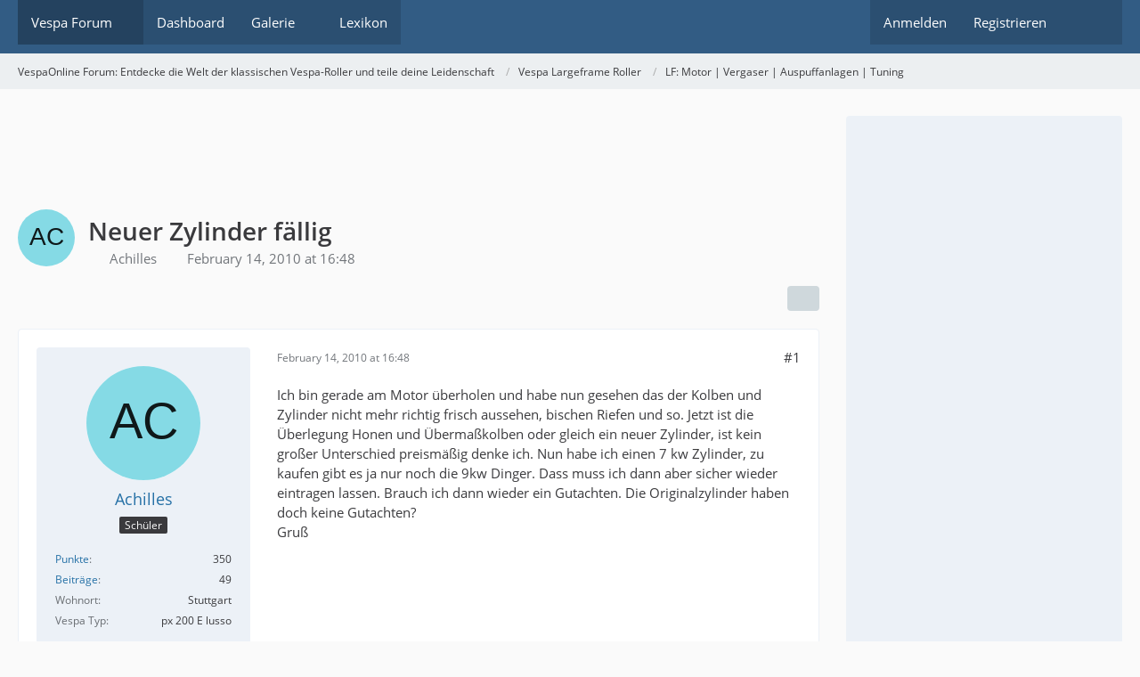

--- FILE ---
content_type: text/html; charset=UTF-8
request_url: https://www.vespaonline.de/forum/190667-neuer-zylinder-faellig/
body_size: 18837
content:









<!DOCTYPE html>
<html
	dir="ltr"
	lang="de"
	data-color-scheme="system"
>

<head>
	<meta charset="utf-8">
		
	<title>Neuer Zylinder fällig - LF: Motor | Vergaser | Auspuffanlagen | Tuning - VespaOnline Forum: Entdecke die Welt der klassischen Vespa-Roller und teile deine Leidenschaft</title>
	
	<meta name="viewport" content="width=device-width, initial-scale=1">
<meta name="format-detection" content="telephone=no">
<meta name="description" content="Ich bin gerade am Motor überholen und habe nun gesehen das der Kolben und Zylinder nicht mehr richtig frisch aussehen, bischen Riefen und so. Jetzt ist die Überlegung Honen und Übermaßkolben oder gleich ein neuer Zylinder, ist kein großer Unterschied…">
<meta property="og:site_name" content="VespaOnline Forum: Entdecke die Welt der klassischen Vespa-Roller und teile deine Leidenschaft">
<meta property="og:title" content="Neuer Zylinder fällig - VespaOnline Forum: Entdecke die Welt der klassischen Vespa-Roller und teile deine Leidenschaft">
<meta property="og:url" content="https://www.vespaonline.de/forum/190667-neuer-zylinder-faellig/">
<meta property="og:type" content="article">
<meta property="og:description" content="Ich bin gerade am Motor überholen und habe nun gesehen das der Kolben und Zylinder nicht mehr richtig frisch aussehen, bischen Riefen und so. Jetzt ist die Überlegung Honen und Übermaßkolben oder gleich ein neuer Zylinder, ist kein großer Unterschied…">
<meta name="keywords" content="Vespa Zylinder">

<!-- Stylesheets -->
<link rel="stylesheet" type="text/css" href="https://www.vespaonline.de/wsc/style/style-3.css?m=1769004667"><link rel="preload" href="https://www.vespaonline.de/wsc/font/families/Open%20Sans/OpenSans-Regular.woff2?v=1614334343" as="font" crossorigin>

<meta name="timezone" content="Europe/Berlin">


<script data-cfasync="false">
	var WCF_PATH = 'https://www.vespaonline.de/wsc/';
	var WSC_API_URL = 'https://www.vespaonline.de/wsc/';
	var WSC_RPC_API_URL = 'https://www.vespaonline.de/wsc/api/rpc/';
	
	var LANGUAGE_ID = 1;
	var LANGUAGE_USE_INFORMAL_VARIANT = false;
	var TIME_NOW = 1769096317;
	var LAST_UPDATE_TIME = 1769004664;
	var ENABLE_DEBUG_MODE = false;
	var ENABLE_PRODUCTION_DEBUG_MODE = false;
	var ENABLE_DEVELOPER_TOOLS = false;
	var PAGE_TITLE = 'VespaOnline Forum: Entdecke die Welt der klassischen Vespa-Roller und teile deine Leidenschaft';
	
	var REACTION_TYPES = {"1":{"title":"Gef\u00e4llt mir","renderedIcon":"<img\n\tsrc=\"https:\/\/www.vespaonline.de\/wsc\/images\/reaction\/like.svg\"\n\talt=\"Gef\u00e4llt mir\"\n\tclass=\"reactionType\"\n\tdata-reaction-type-id=\"1\"\n>","iconPath":"https:\/\/www.vespaonline.de\/wsc\/images\/reaction\/like.svg","showOrder":1,"reactionTypeID":1,"isAssignable":1},"2":{"title":"Danke","renderedIcon":"<img\n\tsrc=\"https:\/\/www.vespaonline.de\/wsc\/images\/reaction\/thanks.svg\"\n\talt=\"Danke\"\n\tclass=\"reactionType\"\n\tdata-reaction-type-id=\"2\"\n>","iconPath":"https:\/\/www.vespaonline.de\/wsc\/images\/reaction\/thanks.svg","showOrder":2,"reactionTypeID":2,"isAssignable":1},"3":{"title":"Haha","renderedIcon":"<img\n\tsrc=\"https:\/\/www.vespaonline.de\/wsc\/images\/reaction\/haha.svg\"\n\talt=\"Haha\"\n\tclass=\"reactionType\"\n\tdata-reaction-type-id=\"3\"\n>","iconPath":"https:\/\/www.vespaonline.de\/wsc\/images\/reaction\/haha.svg","showOrder":3,"reactionTypeID":3,"isAssignable":1},"4":{"title":"Verwirrend","renderedIcon":"<img\n\tsrc=\"https:\/\/www.vespaonline.de\/wsc\/images\/reaction\/confused.svg\"\n\talt=\"Verwirrend\"\n\tclass=\"reactionType\"\n\tdata-reaction-type-id=\"4\"\n>","iconPath":"https:\/\/www.vespaonline.de\/wsc\/images\/reaction\/confused.svg","showOrder":4,"reactionTypeID":4,"isAssignable":1},"5":{"title":"Traurig","renderedIcon":"<img\n\tsrc=\"https:\/\/www.vespaonline.de\/wsc\/images\/reaction\/sad.svg\"\n\talt=\"Traurig\"\n\tclass=\"reactionType\"\n\tdata-reaction-type-id=\"5\"\n>","iconPath":"https:\/\/www.vespaonline.de\/wsc\/images\/reaction\/sad.svg","showOrder":5,"reactionTypeID":5,"isAssignable":1}};
	
	
		{
		const colorScheme = matchMedia("(prefers-color-scheme: dark)").matches ? "dark" : "light";
		document.documentElement.dataset.colorScheme = colorScheme;
	}
	</script>

<script data-cfasync="false" src="https://www.vespaonline.de/wsc/js/WoltLabSuite/WebComponent.min.js?v=1769004664"></script>
<script data-cfasync="false" src="https://www.vespaonline.de/wsc/js/preload/de.preload.js?v=1769004664"></script>

<script data-cfasync="false" src="https://www.vespaonline.de/wsc/js/WoltLabSuite.Core.tiny.min.js?v=1769004664"></script>
<script data-cfasync="false">
requirejs.config({
	baseUrl: 'https://www.vespaonline.de/wsc/js',
	urlArgs: 't=1769004664'
	
});

window.addEventListener('pageshow', function(event) {
	if (event.persisted) {
		window.location.reload();
	}
});

</script>











<script data-cfasync="false" src="https://www.vespaonline.de/wsc/js/WoltLabSuite.Gallery.tiny.min.js?v=1769004664"></script>

<script data-cfasync="false" src="https://www.vespaonline.de/wsc/js/WoltLabSuite.Forum.tiny.min.js?v=1769004664"></script>


<noscript>
	<style>
		.jsOnly {
			display: none !important;
		}
		
		.noJsOnly {
			display: block !important;
		}
	</style>
</noscript>



	
	
	<script type="application/ld+json">
{
"@context": "http://schema.org",
"@type": "WebSite",
"url": "https:\/\/www.vespaonline.de\/",
"potentialAction": {
"@type": "SearchAction",
"target": "https:\/\/www.vespaonline.de\/wsc\/search\/?q={search_term_string}",
"query-input": "required name=search_term_string"
}
}
</script>
<link rel="apple-touch-icon" sizes="180x180" href="https://www.vespaonline.de/wsc/images/style-3/apple-touch-icon.png">
<link rel="manifest" href="https://www.vespaonline.de/wsc/images/style-3/manifest-1.json">
<link rel="icon" type="image/png" sizes="48x48" href="https://www.vespaonline.de/wsc/images/style-3/favicon-48x48.png">
<meta name="msapplication-config" content="https://www.vespaonline.de/wsc/images/style-3/browserconfig.xml">
<meta name="theme-color" content="#325c84">
<script>
	{
		document.querySelector('meta[name="theme-color"]').content = window.getComputedStyle(document.documentElement).getPropertyValue("--wcfPageThemeColor");
	}
</script>

<!--DFP Code-->
<script async src="https://securepubads.g.doubleclick.net/tag/js/gpt.js"></script>
<script>
  window.googletag = window.googletag || {cmd: []};
  googletag.cmd.push(function() {
    googletag.defineSlot('/274302542/VO', [728, 90], 'div-gpt-ad-1608234887082-0').addService(googletag.pubads());
    googletag.defineSlot('/274302542/VO-Mobile', [320, 50], 'div-gpt-ad-1608235098856-0').addService(googletag.pubads());
    googletag.defineSlot('/274302542/VOS', [300, 600], 'div-gpt-ad-1608235280043-0').addService(googletag.pubads());
    googletag.pubads().enableSingleRequest();
    googletag.enableServices();
  });
</script>
<!--DFP Code-->

<!--Google Adsense Code-->
<script data-ad-client="ca-pub-1225784463739144" async src="https://pagead2.googlesyndication.com/pagead/js/adsbygoogle.js"></script>
<!--Google Adsense Code-->	
			<link rel="canonical" href="https://www.vespaonline.de/forum/190667-neuer-zylinder-faellig/">
		
					
			<script type="application/ld+json">
			{
				"@context": "http://schema.org",
				"@type": "Question",
				"name": "Neuer Zylinder f\u00e4llig",
				"upvoteCount": "0",
				"text": "Ich bin gerade am Motor \u00fcberholen und habe nun gesehen das der Kolben und Zylinder nicht mehr richtig frisch aussehen, bischen Riefen und so. Jetzt ist die \u00dcberlegung Honen und \u00dcberma\u00dfkolben oder gleich ein neuer Zylinder, ist kein gro\u00dfer Unterschied preism\u00e4\u00dfig denke ich. Nun habe ich einen 7 kw Zylinder, zu kaufen gibt es ja nur noch die 9kw Dinger. Dass muss ich dann aber sicher wieder eintragen lassen. Brauch ich dann wieder ein Gutachten. Die Originalzylinder haben doch keine Gutachten?\nGru\u00df",
				"datePublished": "2010-02-14T16:48:01+01:00",
				"author": {
					"@type": "Person",
					"name": "Achilles"											,"url": "https:\/\/www.vespaonline.de\/wsc\/user\/10234-achilles\/"									},
				"answerCount": "17"			}
		</script>
		</head>

<body id="tpl_wbb_thread"
	itemscope itemtype="http://schema.org/WebPage" itemid="https://www.vespaonline.de/forum/190667-neuer-zylinder-faellig/"	data-template="thread" data-application="wbb" data-page-id="46" data-page-identifier="com.woltlab.wbb.Thread"	data-board-id="132" data-thread-id="190667"	class="">

<span id="top"></span>

<div id="pageContainer" class="pageContainer">
	
	
	<div id="pageHeaderContainer" class="pageHeaderContainer">
	<header id="pageHeader" class="pageHeader">
		<div id="pageHeaderPanel" class="pageHeaderPanel">
			<div class="layoutBoundary">
				<div class="box mainMenu" data-box-identifier="com.woltlab.wcf.MainMenu">
			
		
	<div class="boxContent">
		<nav aria-label="Hauptmenü">
	<ol class="boxMenu">
		
		
					<li class="active boxMenuHasChildren" data-identifier="com.woltlab.wbb.BoardList">
				<a href="https://www.vespaonline.de/" class="boxMenuLink" aria-current="page">
					<span class="boxMenuLinkTitle">Vespa Forum</span>
																<fa-icon size="16" name="caret-down" solid></fa-icon>
									</a>
				
				<ol class="boxMenuDepth1">				
									<li class="" data-identifier="com.woltlab.wbb.UnresolvedThreadList">
				<a href="https://www.vespaonline.de/unresolved-thread-list/" class="boxMenuLink">
					<span class="boxMenuLinkTitle">Unerledigte Themen</span>
														</a>
				
				</li>				
									</ol></li>									<li class="" data-identifier="com.woltlab.wcf.Dashboard">
				<a href="https://www.vespaonline.de/wsc/dashboard/" class="boxMenuLink">
					<span class="boxMenuLinkTitle">Dashboard</span>
														</a>
				
				</li>				
									<li class=" boxMenuHasChildren" data-identifier="com.woltlab.gallery.Gallery">
				<a href="https://www.vespaonline.de/gallery/" class="boxMenuLink">
					<span class="boxMenuLinkTitle">Galerie</span>
																<fa-icon size="16" name="caret-down" solid></fa-icon>
									</a>
				
				<ol class="boxMenuDepth1">				
									<li class="" data-identifier="com.woltlab.gallery.AlbumList">
				<a href="https://www.vespaonline.de/gallery/album-list/" class="boxMenuLink">
					<span class="boxMenuLinkTitle">Alben</span>
														</a>
				
				</li>				
									<li class="" data-identifier="com.woltlab.gallery.Map">
				<a href="https://www.vespaonline.de/gallery/map/" class="boxMenuLink">
					<span class="boxMenuLinkTitle">Karte</span>
														</a>
				
				</li>				
									</ol></li>									<li class="" data-identifier="com.viecode.lexicon.Lexicon">
				<a href="https://www.vespaonline.de/lexicon/" class="boxMenuLink">
					<span class="boxMenuLinkTitle">Lexikon</span>
														</a>
				
				</li>				
																	
		
	</ol>
</nav>	</div>
</div><button type="button" class="pageHeaderMenuMobile" aria-expanded="false" aria-label="Menü">
	<span class="pageHeaderMenuMobileInactive">
		<fa-icon size="32" name="bars"></fa-icon>
	</span>
	<span class="pageHeaderMenuMobileActive">
		<fa-icon size="32" name="xmark"></fa-icon>
	</span>
</button>
				
				<nav id="topMenu" class="userPanel">
	<ul class="userPanelItems">
								<li id="userLogin">
				<a
					class="loginLink"
					href="https://www.vespaonline.de/wsc/login/?url=https%3A%2F%2Fwww.vespaonline.de%2Fforum%2F190667-neuer-zylinder-faellig%2F"
					rel="nofollow"
				>Anmelden</a>
			</li>
							<li id="userRegistration">
					<a
						class="registrationLink"
						href="https://www.vespaonline.de/wsc/register/"
						rel="nofollow"
					>Registrieren</a>
				</li>
							
								
							
		<!-- page search -->
		<li>
			<a href="https://www.vespaonline.de/wsc/search/" id="userPanelSearchButton" class="jsTooltip" title="Suche"><fa-icon size="32" name="magnifying-glass"></fa-icon> <span>Suche</span></a>
		</li>
	</ul>
</nav>
	<a
		href="https://www.vespaonline.de/wsc/login/?url=https%3A%2F%2Fwww.vespaonline.de%2Fforum%2F190667-neuer-zylinder-faellig%2F"
		class="userPanelLoginLink jsTooltip"
		title="Anmelden"
		rel="nofollow"
	>
		<fa-icon size="32" name="arrow-right-to-bracket"></fa-icon>
	</a>
			</div>
		</div>
		
		<div id="pageHeaderFacade" class="pageHeaderFacade">
			<div class="layoutBoundary">
				<div id="pageHeaderLogo" class="pageHeaderLogo">
		
	<a href="https://www.vespaonline.de/" aria-label="VespaOnline Forum: Entdecke die Welt der klassischen Vespa-Roller und teile deine Leidenschaft">
		<img src="https://www.vespaonline.de/wsc/images/style-3/pageLogo-a300f63c.png" alt="" class="pageHeaderLogoLarge" height="256" width="256" loading="eager">
		<img src="https://www.vespaonline.de/wsc/images/style-3/pageLogoMobile-ee384cd2.png" alt="" class="pageHeaderLogoSmall" height="132" width="114" loading="eager">
		
		
	</a>
</div>
				
					

					
		
			
	
<button type="button" id="pageHeaderSearchMobile" class="pageHeaderSearchMobile" aria-expanded="false" aria-label="Suche">
	<fa-icon size="32" name="magnifying-glass"></fa-icon>
</button>

<div id="pageHeaderSearch" class="pageHeaderSearch">
	<form method="post" action="https://www.vespaonline.de/wsc/search/">
		<div id="pageHeaderSearchInputContainer" class="pageHeaderSearchInputContainer">
			<div class="pageHeaderSearchType dropdown">
				<a href="#" class="button dropdownToggle" id="pageHeaderSearchTypeSelect">
					<span class="pageHeaderSearchTypeLabel">Dieses Thema</span>
					<fa-icon size="16" name="caret-down" solid></fa-icon>
				</a>
				<ul class="dropdownMenu">
					<li><a href="#" data-extended-link="https://www.vespaonline.de/wsc/search/?extended=1" data-object-type="everywhere">Alles</a></li>
					<li class="dropdownDivider"></li>
					
											<li><a href="#" data-extended-link="https://www.vespaonline.de/wsc/search/?extended=1&amp;type=com.woltlab.wbb.post" data-object-type="com.woltlab.wbb.post" data-parameters='{ "threadID": 190667 }'>Dieses Thema</a></li>		<li><a href="#" data-extended-link="https://www.vespaonline.de/wsc/search/?extended=1&amp;type=com.woltlab.wbb.post" data-object-type="com.woltlab.wbb.post" data-parameters='{ "boardID": 132 }'>Dieses Forum</a></li>
						
						<li class="dropdownDivider"></li>
					
					
																																								<li><a href="#" data-extended-link="https://www.vespaonline.de/wsc/search/?type=com.woltlab.wbb.post&amp;extended=1" data-object-type="com.woltlab.wbb.post">Forum</a></li>
																								<li><a href="#" data-extended-link="https://www.vespaonline.de/wsc/search/?type=com.woltlab.gallery.image&amp;extended=1" data-object-type="com.woltlab.gallery.image">Galerie</a></li>
																								<li><a href="#" data-extended-link="https://www.vespaonline.de/wsc/search/?type=com.viecode.lexicon.entry&amp;extended=1" data-object-type="com.viecode.lexicon.entry">Lexikon</a></li>
																								<li><a href="#" data-extended-link="https://www.vespaonline.de/wsc/search/?type=com.woltlab.wcf.page&amp;extended=1" data-object-type="com.woltlab.wcf.page">Seiten</a></li>
																
					<li class="dropdownDivider"></li>
					<li><a class="pageHeaderSearchExtendedLink" href="https://www.vespaonline.de/wsc/search/?extended=1">Erweiterte Suche</a></li>
				</ul>
			</div>
			
			<input type="search" name="q" id="pageHeaderSearchInput" class="pageHeaderSearchInput" placeholder="Suchbegriff eingeben" autocomplete="off" value="">
			
			<button type="submit" class="pageHeaderSearchInputButton button" title="Suche">
				<fa-icon size="16" name="magnifying-glass"></fa-icon>
			</button>
			
			<div id="pageHeaderSearchParameters"></div>
			
					</div>
	</form>
</div>

	
			</div>
		</div>
	</header>
	
	
</div>
	
	
	
	
	
	<div class="pageNavigation">
	<div class="layoutBoundary">
			<nav class="breadcrumbs" aria-label="Verlaufsnavigation">
		<ol class="breadcrumbs__list" itemprop="breadcrumb" itemscope itemtype="http://schema.org/BreadcrumbList">
			<li class="breadcrumbs__item" title="VespaOnline Forum: Entdecke die Welt der klassischen Vespa-Roller und teile deine Leidenschaft" itemprop="itemListElement" itemscope itemtype="http://schema.org/ListItem">
							<a class="breadcrumbs__link" href="https://www.vespaonline.de/" itemprop="item">
																<span class="breadcrumbs__title" itemprop="name">VespaOnline Forum: Entdecke die Welt der klassischen Vespa-Roller und teile deine Leidenschaft</span>
							</a>
															<meta itemprop="position" content="1">
																					</li>
														
											<li class="breadcrumbs__item" title="Vespa Largeframe Roller" itemprop="itemListElement" itemscope itemtype="http://schema.org/ListItem">
							<a class="breadcrumbs__link" href="https://www.vespaonline.de/board/129-vespa-largeframe-roller/" itemprop="item">
																<span class="breadcrumbs__title" itemprop="name">Vespa Largeframe Roller</span>
							</a>
															<meta itemprop="position" content="2">
																					</li>
														
											<li class="breadcrumbs__item" title="LF: Motor | Vergaser | Auspuffanlagen | Tuning" itemprop="itemListElement" itemscope itemtype="http://schema.org/ListItem">
							<a class="breadcrumbs__link" href="https://www.vespaonline.de/board/132-lf-motor-vergaser-auspuffanlagen-tuning/" itemprop="item">
																	<span class="breadcrumbs__parent_indicator">
										<fa-icon size="16" name="arrow-left-long"></fa-icon>
									</span>
																<span class="breadcrumbs__title" itemprop="name">LF: Motor | Vergaser | Auspuffanlagen | Tuning</span>
							</a>
															<meta itemprop="position" content="3">
																					</li>
		</ol>
	</nav>
	</div>
</div>
	
	
	
	<section id="main" class="main" role="main" 	itemprop="mainEntity" itemscope itemtype="http://schema.org/DiscussionForumPosting"
	itemid="https://www.vespaonline.de/forum/190667-neuer-zylinder-faellig/#post495392"
>
		<div class="layoutBoundary">
			

						
			<div id="content" class="content content--sidebar-right">
				<div class="wcfAdLocation wcfAdLocationHeaderContent"><div><!-- /274302542/VO -->
<div id='div-gpt-ad-1608234887082-0' style='width: 728px; height: 90px;'>
  <script>
    googletag.cmd.push(function() { googletag.display('div-gpt-ad-1608234887082-0'); });
  </script>
</div></div></div>				
																<header class="contentHeader messageGroupContentHeader wbbThread" data-thread-id="190667" data-is-closed="0" data-is-deleted="0" data-is-disabled="0" data-is-sticky="0" data-is-announcement="0" data-is-link="0">
		<div class="contentHeaderIcon">
			<img src="[data-uri]" width="64" height="64" alt="" class="userAvatarImage">
															
		</div>

		<div class="contentHeaderTitle">
			<h1 class="contentTitle" itemprop="name headline">Neuer Zylinder fällig</h1>
			<ul class="inlineList contentHeaderMetaData">
				

				

									<li>
						<fa-icon size="16" name="user"></fa-icon>
						<a href="https://www.vespaonline.de/wsc/user/10234-achilles/" data-object-id="10234" class="userLink">Achilles</a>					</li>
				
				<li>
					<fa-icon size="16" name="clock"></fa-icon>
					<a href="https://www.vespaonline.de/forum/190667-neuer-zylinder-faellig/"><woltlab-core-date-time date="2010-02-14T15:48:01+00:00">February 14, 2010 at 16:48</woltlab-core-date-time></a>
				</li>

				
				
				
			</ul>

			<meta itemprop="url" content="https://www.vespaonline.de/forum/190667-neuer-zylinder-faellig/">
			<meta itemprop="commentCount" content="17">
					</div>

		
	</header>
													
				
				
				
				
				

				




	<div class="contentInteraction">
		
					<div class="contentInteractionButtonContainer">
				
									 <div class="contentInteractionShareButton">
						<button type="button" class="button small wsShareButton jsTooltip" title="Teilen" data-link="https://www.vespaonline.de/forum/190667-neuer-zylinder-faellig/" data-link-title="Neuer Zylinder fällig" data-bbcode="[thread]190667[/thread]">
		<fa-icon size="16" name="share-nodes"></fa-icon>
	</button>					</div>
				
							</div>
			</div>


	<div class="section">
		<ul
			class="wbbThreadPostList messageList jsClipboardContainer"
			data-is-last-page="true"
			data-last-post-time="1266489163"
			data-page-no="1"
			data-type="com.woltlab.wbb.post"
		>
							
	


			
		
		
		
	
	
			<li
			id="post495392"
			class="
				anchorFixedHeader
				messageGroupStarter											"
		>
			<article class="wbbPost message messageSidebarOrientationLeft jsClipboardObject jsMessage userOnlineGroupMarking3"
				data-post-id="495392" data-can-edit="0" data-can-edit-inline="0"
				data-is-closed="0" data-is-deleted="0" data-is-disabled="0"
								data-object-id="495392" data-object-type="com.woltlab.wbb.likeablePost" data-user-id="10234"											>
				<meta itemprop="datePublished" content="2010-02-14T16:48:01+01:00">
													 
	
<aside role="presentation" class="messageSidebar member" itemprop="author" itemscope itemtype="http://schema.org/Person">
	<div class="messageAuthor">
		
		
								
							<div class="userAvatar">
					<a href="https://www.vespaonline.de/wsc/user/10234-achilles/" aria-hidden="true" tabindex="-1"><img src="[data-uri]" width="128" height="128" alt="" class="userAvatarImage"></a>					
									</div>
						
			<div class="messageAuthorContainer">
				<a href="https://www.vespaonline.de/wsc/user/10234-achilles/" class="username userLink" data-object-id="10234" itemprop="url">
					<span itemprop="name">Achilles</span>
				</a>
														
					
							</div>
			
												<div class="userTitle">
						<span class="badge userTitleBadge">Schüler</span>
					</div>
				
				
							
						</div>
	
			
		
									<div class="userCredits">
					<dl class="plain dataList">
						<dt><a href="#" class="activityPointsDisplay jsTooltip" title="Punkte von Achilles anzeigen" data-user-id="10234">Punkte</a></dt>
								<dd>350</dd>
														
														
														
								<dt><a href="https://www.vespaonline.de/user-post-list/10234-achilles/" title="Beiträge von Achilles" class="jsTooltip">Beiträge</a></dt>
	<dd>49</dd>

							
																																																															<dt>Wohnort</dt>
											<dd>Stuttgart</dd>
																																																																			<dt>Vespa Typ</dt>
											<dd>px 200 E lusso</dd>
					</dl>
				</div>
			
				
		
	</aside>
				
				<div class="messageContent">
					<header class="messageHeader">
						<div class="messageHeaderBox">
							<ul class="messageHeaderMetaData">
								<li><a href="https://www.vespaonline.de/forum/190667-neuer-zylinder-faellig/?postID=495392#post495392" rel="nofollow" class="permalink messagePublicationTime"><woltlab-core-date-time date="2010-02-14T15:48:01+00:00">February 14, 2010 at 16:48</woltlab-core-date-time></a></li>
								
								
							</ul>
							
							<ul class="messageStatus">
																																																
								
							</ul>
						</div>
						
						<ul class="messageQuickOptions">
															
														
															<li>
									<a href="https://www.vespaonline.de/forum/190667-neuer-zylinder-faellig/?postID=495392#post495392" rel="nofollow" class="jsTooltip wsShareButton" title="Teilen" data-link-title="Neuer Zylinder fällig">#1</a>
								</li>
														
														
							
						</ul>
						
						
					</header>
					
					<div class="messageBody">
												
												
						
						
						<div class="messageText" itemprop="text">
																													
							<p>Ich bin gerade am Motor überholen und habe nun gesehen das der Kolben und Zylinder nicht mehr richtig frisch aussehen, bischen Riefen und so. Jetzt ist die Überlegung Honen und Übermaßkolben oder gleich ein neuer Zylinder, ist kein großer Unterschied preismäßig denke ich. Nun habe ich einen 7 kw Zylinder, zu kaufen gibt es ja nur noch die 9kw Dinger. Dass muss ich dann aber sicher wieder eintragen lassen. Brauch ich dann wieder ein Gutachten. Die Originalzylinder haben doch keine Gutachten?<br>Gruß</p>						</div>
						
						
					</div>
					
					<footer class="messageFooter">
												
												
						
						
						<div class="messageFooterNotes">
														
														
														
														
							
						</div>
						
						<div class="messageFooterGroup">
							
																	
	<woltlab-core-reaction-summary
		data="[]"
		object-type="com.woltlab.wbb.likeablePost"
		object-id="495392"
		selected-reaction="0"
	></woltlab-core-reaction-summary>
							
							<ul class="messageFooterButtonsExtra buttonList smallButtons jsMobileNavigationExtra">
																																								
							</ul>
							
							<ul class="messageFooterButtons buttonList smallButtons jsMobileNavigation">
																																								
							</ul>
						</div>

						
					</footer>
				</div>
			</article>
		</li>
		
	
	
						
				
		
							
		
		
		
	
	
			<li
			id="post495394"
			class="
				anchorFixedHeader
															"
		>
			<article class="wbbPost message messageSidebarOrientationLeft jsClipboardObject jsMessage userOnlineGroupMarking3"
				data-post-id="495394" data-can-edit="0" data-can-edit-inline="0"
				data-is-closed="0" data-is-deleted="0" data-is-disabled="0"
								data-object-id="495394" data-object-type="com.woltlab.wbb.likeablePost" data-user-id="4791"													itemprop="comment"
					itemscope itemtype="http://schema.org/Comment"
					itemid="https://www.vespaonline.de/forum/190667-neuer-zylinder-faellig/?postID=495394#post495394"
							>
				<meta itemprop="datePublished" content="2010-02-14T16:51:44+01:00">
													<meta itemprop="url" content="https://www.vespaonline.de/forum/190667-neuer-zylinder-faellig/?postID=495394#post495394">
								
<aside role="presentation" class="messageSidebar member" itemprop="author" itemscope itemtype="http://schema.org/Person">
	<div class="messageAuthor">
		
		
								
							<div class="userAvatar">
					<a href="https://www.vespaonline.de/wsc/user/4791-diabolo/" aria-hidden="true" tabindex="-1"><img src="https://www.vespaonline.de/wsc/images/avatars/bd/14781-bdcb642158eee78d9352bab7bfe8920400e52354.gif" width="128" height="128" alt="" class="userAvatarImage" loading="lazy"></a>					
									</div>
						
			<div class="messageAuthorContainer">
				<a href="https://www.vespaonline.de/wsc/user/4791-diabolo/" class="username userLink" data-object-id="4791" itemprop="url">
					<span itemprop="name">Diabolo</span>
				</a>
														
					
							</div>
			
												<div class="userTitle">
						<span class="badge userTitleBadge">Erleuchteter</span>
					</div>
				
				
							
						</div>
	
			
		
									<div class="userCredits">
					<dl class="plain dataList">
						<dt><a href="https://www.vespaonline.de/wsc/user/4791-diabolo/#likes" class="jsTooltip" title="Erhaltene Reaktionen von Diabolo">Reaktionen</a></dt>
								<dd>3</dd>
														
															<dt><a href="#" class="activityPointsDisplay jsTooltip" title="Punkte von Diabolo anzeigen" data-user-id="4791">Punkte</a></dt>
								<dd>21,003</dd>
														
															<dt><a href="#" class="trophyPoints jsTooltip userTrophyOverlayList" data-user-id="4791" title="Trophäen von Diabolo anzeigen">Trophäen</a></dt>
								<dd>1</dd>
														
														
								<dt><a href="https://www.vespaonline.de/user-post-list/4791-diabolo/" title="Beiträge von Diabolo" class="jsTooltip">Beiträge</a></dt>
	<dd>4,177</dd>
	<dt><a href="https://www.vespaonline.de/gallery/user-image-list/4791-diabolo/" title="Bilder von Diabolo" class="jsTooltip">Bilder</a></dt>
	<dd>1</dd>

							
																																																															<dt>Wohnort</dt>
											<dd>Ruhrpott Randgebiet</dd>
																																																																			<dt>Vespa Typ</dt>
											<dd>altes Zeug eben, alle mit zwei Rädern, kann mir leider keinen neuen Roller leisten</dd>
					</dl>
				</div>
			
				
		
	</aside>
				
				<div class="messageContent">
					<header class="messageHeader">
						<div class="messageHeaderBox">
							<ul class="messageHeaderMetaData">
								<li><a href="https://www.vespaonline.de/forum/190667-neuer-zylinder-faellig/?postID=495394#post495394" rel="nofollow" class="permalink messagePublicationTime"><woltlab-core-date-time date="2010-02-14T15:51:44+00:00">February 14, 2010 at 16:51</woltlab-core-date-time></a></li>
								
								
							</ul>
							
							<ul class="messageStatus">
																																																
								
							</ul>
						</div>
						
						<ul class="messageQuickOptions">
															
														
															<li>
									<a href="https://www.vespaonline.de/forum/190667-neuer-zylinder-faellig/?postID=495394#post495394" rel="nofollow" class="jsTooltip wsShareButton" title="Teilen" data-link-title="Neuer Zylinder fällig">#2</a>
								</li>
														
														
							
						</ul>
						
						
					</header>
					
					<div class="messageBody">
												
												
						
						
						<div class="messageText" itemprop="text">
														
							<p>Wenn Du eh nen neuen haben willst, warum denkst Du dann nicht gleich über einen laistungsstärkeren nach?<br>OK, Leistungsgutachten wirst Du dann evtl. brauchen, Du sparst aber auch Geld, weil irgendwan eh ein Tuningzylinder her muss - glaub mir.</p>						</div>
						
						
					</div>
					
					<footer class="messageFooter">
												
												
						
						
						<div class="messageFooterNotes">
														
														
														
														
							
						</div>
						
						<div class="messageFooterGroup">
							
																	
	<woltlab-core-reaction-summary
		data="[]"
		object-type="com.woltlab.wbb.likeablePost"
		object-id="495394"
		selected-reaction="0"
	></woltlab-core-reaction-summary>
							
							<ul class="messageFooterButtonsExtra buttonList smallButtons jsMobileNavigationExtra">
																																								
							</ul>
							
							<ul class="messageFooterButtons buttonList smallButtons jsMobileNavigation">
																																								
							</ul>
						</div>

						
					</footer>
				</div>
			</article>
		</li>
		
	
	
										
						
						
						
							
		
							
		
		
		
	
	
			<li
			id="post495404"
			class="
				anchorFixedHeader
															"
		>
			<article class="wbbPost message messageSidebarOrientationLeft jsClipboardObject jsMessage userOnlineGroupMarking3"
				data-post-id="495404" data-can-edit="0" data-can-edit-inline="0"
				data-is-closed="0" data-is-deleted="0" data-is-disabled="0"
								data-object-id="495404" data-object-type="com.woltlab.wbb.likeablePost" data-user-id="6972"													itemprop="comment"
					itemscope itemtype="http://schema.org/Comment"
					itemid="https://www.vespaonline.de/forum/190667-neuer-zylinder-faellig/?postID=495404#post495404"
							>
				<meta itemprop="datePublished" content="2010-02-14T17:16:13+01:00">
													<meta itemprop="url" content="https://www.vespaonline.de/forum/190667-neuer-zylinder-faellig/?postID=495404#post495404">
								
<aside role="presentation" class="messageSidebar member" itemprop="author" itemscope itemtype="http://schema.org/Person">
	<div class="messageAuthor">
		
		
								
							<div class="userAvatar">
					<a href="https://www.vespaonline.de/wsc/user/6972-schwidi/" aria-hidden="true" tabindex="-1"><img src="https://www.vespaonline.de/wsc/images/avatars/63/15483-630a5c2e8e3eb0b101df90117fbe33a0974f11bd.gif" width="128" height="128" alt="" class="userAvatarImage" loading="lazy"></a>					
									</div>
						
			<div class="messageAuthorContainer">
				<a href="https://www.vespaonline.de/wsc/user/6972-schwidi/" class="username userLink" data-object-id="6972" itemprop="url">
					<span itemprop="name">Schwidi</span>
				</a>
														
					
							</div>
			
												<div class="userTitle">
						<span class="badge userTitleBadge">Meister</span>
					</div>
				
				
							
						</div>
	
			
		
									<div class="userCredits">
					<dl class="plain dataList">
						<dt><a href="https://www.vespaonline.de/wsc/user/6972-schwidi/#likes" class="jsTooltip" title="Erhaltene Reaktionen von Schwidi">Reaktionen</a></dt>
								<dd>4</dd>
														
															<dt><a href="#" class="activityPointsDisplay jsTooltip" title="Punkte von Schwidi anzeigen" data-user-id="6972">Punkte</a></dt>
								<dd>13,919</dd>
														
															<dt><a href="#" class="trophyPoints jsTooltip userTrophyOverlayList" data-user-id="6972" title="Trophäen von Schwidi anzeigen">Trophäen</a></dt>
								<dd>1</dd>
														
														
								<dt><a href="https://www.vespaonline.de/user-post-list/6972-schwidi/" title="Beiträge von Schwidi" class="jsTooltip">Beiträge</a></dt>
	<dd>2,605</dd>
	<dt><a href="https://www.vespaonline.de/gallery/user-image-list/6972-schwidi/" title="Bilder von Schwidi" class="jsTooltip">Bilder</a></dt>
	<dd>32</dd>

							
																																																															<dt>Wohnort</dt>
											<dd>Mainhatten</dd>
																																																																			<dt>Vespa Typ</dt>
											<dd>PX 200 E Lusso Der Rest kommt und geht, aber Horst bleibt!</dd>
					</dl>
				</div>
			
				
		
	</aside>
				
				<div class="messageContent">
					<header class="messageHeader">
						<div class="messageHeaderBox">
							<ul class="messageHeaderMetaData">
								<li><a href="https://www.vespaonline.de/forum/190667-neuer-zylinder-faellig/?postID=495404#post495404" rel="nofollow" class="permalink messagePublicationTime"><woltlab-core-date-time date="2010-02-14T16:16:13+00:00">February 14, 2010 at 17:16</woltlab-core-date-time></a></li>
								
								
							</ul>
							
							<ul class="messageStatus">
																																																
								
							</ul>
						</div>
						
						<ul class="messageQuickOptions">
															
														
															<li>
									<a href="https://www.vespaonline.de/forum/190667-neuer-zylinder-faellig/?postID=495404#post495404" rel="nofollow" class="jsTooltip wsShareButton" title="Teilen" data-link-title="Neuer Zylinder fällig">#3</a>
								</li>
														
														
							
						</ul>
						
						
					</header>
					
					<div class="messageBody">
												
												
						
						
						<div class="messageText" itemprop="text">
														
							<p>Kannst du ein paar Bilder von dem Zustand des Zylinders und Kolben einstellen? Wieviele Kilometer hat der Motor runter?</p>						</div>
						
						
					</div>
					
					<footer class="messageFooter">
												
													<div class="messageSignature">
								<div><p>Verkaufe ständig Teile PX, Cosa, PK</p></div>
							</div>
												
						
						
						<div class="messageFooterNotes">
														
														
														
														
							
						</div>
						
						<div class="messageFooterGroup">
							
																	
	<woltlab-core-reaction-summary
		data="[]"
		object-type="com.woltlab.wbb.likeablePost"
		object-id="495404"
		selected-reaction="0"
	></woltlab-core-reaction-summary>
							
							<ul class="messageFooterButtonsExtra buttonList smallButtons jsMobileNavigationExtra">
																																								
							</ul>
							
							<ul class="messageFooterButtons buttonList smallButtons jsMobileNavigation">
																																								
							</ul>
						</div>

						
					</footer>
				</div>
			</article>
		</li>
		
	
	
									
							
						
						
							
		
							
		
		
		
	
	
			<li
			id="post495466"
			class="
				anchorFixedHeader
															"
		>
			<article class="wbbPost message messageSidebarOrientationLeft jsClipboardObject jsMessage userOnlineGroupMarking3"
				data-post-id="495466" data-can-edit="0" data-can-edit-inline="0"
				data-is-closed="0" data-is-deleted="0" data-is-disabled="0"
								data-object-id="495466" data-object-type="com.woltlab.wbb.likeablePost" data-user-id="518"													itemprop="comment"
					itemscope itemtype="http://schema.org/Comment"
					itemid="https://www.vespaonline.de/forum/190667-neuer-zylinder-faellig/?postID=495466#post495466"
							>
				<meta itemprop="datePublished" content="2010-02-14T20:29:52+01:00">
													<meta itemprop="url" content="https://www.vespaonline.de/forum/190667-neuer-zylinder-faellig/?postID=495466#post495466">
								
<aside role="presentation" class="messageSidebar member" itemprop="author" itemscope itemtype="http://schema.org/Person">
	<div class="messageAuthor">
		
		
								
							<div class="userAvatar">
					<a href="https://www.vespaonline.de/wsc/user/518-stachelbaer/" aria-hidden="true" tabindex="-1"><img src="https://www.vespaonline.de/wsc/images/avatars/58/19818-580ec1b2aadec574875be40cc672124fb64c3233.webp" width="128" height="128" alt="" class="userAvatarImage" loading="lazy"></a>					
									</div>
						
			<div class="messageAuthorContainer">
				<a href="https://www.vespaonline.de/wsc/user/518-stachelbaer/" class="username userLink" data-object-id="518" itemprop="url">
					<span itemprop="name">Stachelbär</span>
				</a>
														
					
							</div>
			
												<div class="userTitle">
						<span class="badge userTitleBadge">Fortgeschrittener</span>
					</div>
				
				
							
						</div>
	
			
		
									<div class="userCredits">
					<dl class="plain dataList">
						<dt><a href="#" class="activityPointsDisplay jsTooltip" title="Punkte von Stachelbär anzeigen" data-user-id="518">Punkte</a></dt>
								<dd>1,280</dd>
														
															<dt><a href="#" class="trophyPoints jsTooltip userTrophyOverlayList" data-user-id="518" title="Trophäen von Stachelbär anzeigen">Trophäen</a></dt>
								<dd>1</dd>
														
														
								<dt><a href="https://www.vespaonline.de/user-post-list/518-stachelbaer/" title="Beiträge von Stachelbär" class="jsTooltip">Beiträge</a></dt>
	<dd>256</dd>

							
																																																															<dt>Wohnort</dt>
											<dd>Rosenheim</dd>
																																																																			<dt>Vespa Typ</dt>
											<dd>P80X--PK50</dd>
					</dl>
				</div>
			
				
		
	</aside>
				
				<div class="messageContent">
					<header class="messageHeader">
						<div class="messageHeaderBox">
							<ul class="messageHeaderMetaData">
								<li><a href="https://www.vespaonline.de/forum/190667-neuer-zylinder-faellig/?postID=495466#post495466" rel="nofollow" class="permalink messagePublicationTime"><woltlab-core-date-time date="2010-02-14T19:29:52+00:00">February 14, 2010 at 20:29</woltlab-core-date-time></a></li>
								
								
							</ul>
							
							<ul class="messageStatus">
																																																
								
							</ul>
						</div>
						
						<ul class="messageQuickOptions">
															
														
															<li>
									<a href="https://www.vespaonline.de/forum/190667-neuer-zylinder-faellig/?postID=495466#post495466" rel="nofollow" class="jsTooltip wsShareButton" title="Teilen" data-link-title="Neuer Zylinder fällig">#4</a>
								</li>
														
														
							
						</ul>
						
						
					</header>
					
					<div class="messageBody">
												
												
						
						
						<div class="messageText" itemprop="text">
														
							<p>Wenn der Zylinder und Kolben ein paar Riefen hat brauchst den nicht tauschen, neu Kolbenringe und gut. Bilder sind da immer sehr hilfreich bei der Ferndiagnostik.  <img src="https://www.vespaonline.de/wsc/images/smilies/emojione/1f606.png" alt=":D" title="biggrin" class="smiley" srcset="https://www.vespaonline.de/wsc/images/smilies/emojione/1f606@2x.png 2x" height="23" width="23" loading="eager" translate="no"></p>						</div>
						
						
					</div>
					
					<footer class="messageFooter">
												
													<div class="messageSignature">
								<div><p>Es kommt nicht darauf an wie teuer deine Teile sind sondern was du daraus machst!!</p></div>
							</div>
												
						
						
						<div class="messageFooterNotes">
														
														
														
														
							
						</div>
						
						<div class="messageFooterGroup">
							
																	
	<woltlab-core-reaction-summary
		data="[]"
		object-type="com.woltlab.wbb.likeablePost"
		object-id="495466"
		selected-reaction="0"
	></woltlab-core-reaction-summary>
							
							<ul class="messageFooterButtonsExtra buttonList smallButtons jsMobileNavigationExtra">
																																								
							</ul>
							
							<ul class="messageFooterButtons buttonList smallButtons jsMobileNavigation">
																																								
							</ul>
						</div>

						
					</footer>
				</div>
			</article>
		</li>
		
	
	
										
						
						
						
							
		
							
		
		
		
	
	
			<li
			id="post495642"
			class="
				anchorFixedHeader
				messageGroupStarter											"
		>
			<article class="wbbPost message messageSidebarOrientationLeft jsClipboardObject jsMessage userOnlineGroupMarking3"
				data-post-id="495642" data-can-edit="0" data-can-edit-inline="0"
				data-is-closed="0" data-is-deleted="0" data-is-disabled="0"
								data-object-id="495642" data-object-type="com.woltlab.wbb.likeablePost" data-user-id="10234"													itemprop="comment"
					itemscope itemtype="http://schema.org/Comment"
					itemid="https://www.vespaonline.de/forum/190667-neuer-zylinder-faellig/?postID=495642#post495642"
							>
				<meta itemprop="datePublished" content="2010-02-15T13:32:44+01:00">
													<meta itemprop="url" content="https://www.vespaonline.de/forum/190667-neuer-zylinder-faellig/?postID=495642#post495642">
								
<aside role="presentation" class="messageSidebar member" itemprop="author" itemscope itemtype="http://schema.org/Person">
	<div class="messageAuthor">
		
		
								
							<div class="userAvatar">
					<a href="https://www.vespaonline.de/wsc/user/10234-achilles/" aria-hidden="true" tabindex="-1"><img src="[data-uri]" width="128" height="128" alt="" class="userAvatarImage"></a>					
									</div>
						
			<div class="messageAuthorContainer">
				<a href="https://www.vespaonline.de/wsc/user/10234-achilles/" class="username userLink" data-object-id="10234" itemprop="url">
					<span itemprop="name">Achilles</span>
				</a>
														
					
							</div>
			
												<div class="userTitle">
						<span class="badge userTitleBadge">Schüler</span>
					</div>
				
				
							
						</div>
	
			
		
									<div class="userCredits">
					<dl class="plain dataList">
						<dt><a href="#" class="activityPointsDisplay jsTooltip" title="Punkte von Achilles anzeigen" data-user-id="10234">Punkte</a></dt>
								<dd>350</dd>
														
														
														
								<dt><a href="https://www.vespaonline.de/user-post-list/10234-achilles/" title="Beiträge von Achilles" class="jsTooltip">Beiträge</a></dt>
	<dd>49</dd>

							
																																																															<dt>Wohnort</dt>
											<dd>Stuttgart</dd>
																																																																			<dt>Vespa Typ</dt>
											<dd>px 200 E lusso</dd>
					</dl>
				</div>
			
				
		
	</aside>
				
				<div class="messageContent">
					<header class="messageHeader">
						<div class="messageHeaderBox">
							<ul class="messageHeaderMetaData">
								<li><a href="https://www.vespaonline.de/forum/190667-neuer-zylinder-faellig/?postID=495642#post495642" rel="nofollow" class="permalink messagePublicationTime"><woltlab-core-date-time date="2010-02-15T12:32:44+00:00">February 15, 2010 at 13:32</woltlab-core-date-time></a></li>
								
								
							</ul>
							
							<ul class="messageStatus">
																																																
								
							</ul>
						</div>
						
						<ul class="messageQuickOptions">
															
														
															<li>
									<a href="https://www.vespaonline.de/forum/190667-neuer-zylinder-faellig/?postID=495642#post495642" rel="nofollow" class="jsTooltip wsShareButton" title="Teilen" data-link-title="Neuer Zylinder fällig">#5</a>
								</li>
														
														
							
						</ul>
						
						
					</header>
					
					<div class="messageBody">
												
												
						
						
						<div class="messageText" itemprop="text">
														
							<p>Der Motor ist über 50000 km gelaufen und die Kompression ist auch nicht mehr so doll. Er läuft noch gut, es ist aber ein großer Unterschied zu meinem neueren Modell was den Durchzug angeht. Die Riefen sind auch nur klein, die Frage ist halt ob neue Kolbenringe ausreichen?<br>Gruß</p>						</div>
						
						
					</div>
					
					<footer class="messageFooter">
												
												
						
						
						<div class="messageFooterNotes">
														
														
														
														
							
						</div>
						
						<div class="messageFooterGroup">
							
																	
	<woltlab-core-reaction-summary
		data="[]"
		object-type="com.woltlab.wbb.likeablePost"
		object-id="495642"
		selected-reaction="0"
	></woltlab-core-reaction-summary>
							
							<ul class="messageFooterButtonsExtra buttonList smallButtons jsMobileNavigationExtra">
																																								
							</ul>
							
							<ul class="messageFooterButtons buttonList smallButtons jsMobileNavigation">
																																								
							</ul>
						</div>

						
					</footer>
				</div>
			</article>
		</li>
		
	
	
									
						
							
						
							
		
							
		
		
		
	
	
			<li
			id="post495644"
			class="
				anchorFixedHeader
															"
		>
			<article class="wbbPost message messageSidebarOrientationLeft jsClipboardObject jsMessage userOnlineGroupMarking3"
				data-post-id="495644" data-can-edit="0" data-can-edit-inline="0"
				data-is-closed="0" data-is-deleted="0" data-is-disabled="0"
								data-object-id="495644" data-object-type="com.woltlab.wbb.likeablePost" data-user-id="6972"													itemprop="comment"
					itemscope itemtype="http://schema.org/Comment"
					itemid="https://www.vespaonline.de/forum/190667-neuer-zylinder-faellig/?postID=495644#post495644"
							>
				<meta itemprop="datePublished" content="2010-02-15T13:37:58+01:00">
													<meta itemprop="url" content="https://www.vespaonline.de/forum/190667-neuer-zylinder-faellig/?postID=495644#post495644">
								
<aside role="presentation" class="messageSidebar member" itemprop="author" itemscope itemtype="http://schema.org/Person">
	<div class="messageAuthor">
		
		
								
							<div class="userAvatar">
					<a href="https://www.vespaonline.de/wsc/user/6972-schwidi/" aria-hidden="true" tabindex="-1"><img src="https://www.vespaonline.de/wsc/images/avatars/63/15483-630a5c2e8e3eb0b101df90117fbe33a0974f11bd.gif" width="128" height="128" alt="" class="userAvatarImage" loading="lazy"></a>					
									</div>
						
			<div class="messageAuthorContainer">
				<a href="https://www.vespaonline.de/wsc/user/6972-schwidi/" class="username userLink" data-object-id="6972" itemprop="url">
					<span itemprop="name">Schwidi</span>
				</a>
														
					
							</div>
			
												<div class="userTitle">
						<span class="badge userTitleBadge">Meister</span>
					</div>
				
				
							
						</div>
	
			
		
									<div class="userCredits">
					<dl class="plain dataList">
						<dt><a href="https://www.vespaonline.de/wsc/user/6972-schwidi/#likes" class="jsTooltip" title="Erhaltene Reaktionen von Schwidi">Reaktionen</a></dt>
								<dd>4</dd>
														
															<dt><a href="#" class="activityPointsDisplay jsTooltip" title="Punkte von Schwidi anzeigen" data-user-id="6972">Punkte</a></dt>
								<dd>13,919</dd>
														
															<dt><a href="#" class="trophyPoints jsTooltip userTrophyOverlayList" data-user-id="6972" title="Trophäen von Schwidi anzeigen">Trophäen</a></dt>
								<dd>1</dd>
														
														
								<dt><a href="https://www.vespaonline.de/user-post-list/6972-schwidi/" title="Beiträge von Schwidi" class="jsTooltip">Beiträge</a></dt>
	<dd>2,605</dd>
	<dt><a href="https://www.vespaonline.de/gallery/user-image-list/6972-schwidi/" title="Bilder von Schwidi" class="jsTooltip">Bilder</a></dt>
	<dd>32</dd>

							
																																																															<dt>Wohnort</dt>
											<dd>Mainhatten</dd>
																																																																			<dt>Vespa Typ</dt>
											<dd>PX 200 E Lusso Der Rest kommt und geht, aber Horst bleibt!</dd>
					</dl>
				</div>
			
				
		
	</aside>
				
				<div class="messageContent">
					<header class="messageHeader">
						<div class="messageHeaderBox">
							<ul class="messageHeaderMetaData">
								<li><a href="https://www.vespaonline.de/forum/190667-neuer-zylinder-faellig/?postID=495644#post495644" rel="nofollow" class="permalink messagePublicationTime"><woltlab-core-date-time date="2010-02-15T12:37:58+00:00">February 15, 2010 at 13:37</woltlab-core-date-time></a></li>
								
								
							</ul>
							
							<ul class="messageStatus">
																																																
								
							</ul>
						</div>
						
						<ul class="messageQuickOptions">
															
														
															<li>
									<a href="https://www.vespaonline.de/forum/190667-neuer-zylinder-faellig/?postID=495644#post495644" rel="nofollow" class="jsTooltip wsShareButton" title="Teilen" data-link-title="Neuer Zylinder fällig">#6</a>
								</li>
														
														
							
						</ul>
						
						
					</header>
					
					<div class="messageBody">
												
												
						
						
						<div class="messageText" itemprop="text">
														
							<p>Bei 50000 km bin ich der Meinung, man könnte ihm schon mal nen neuen Zylinder spendieren.</p>						</div>
						
						
					</div>
					
					<footer class="messageFooter">
												
													<div class="messageSignature">
								<div><p>Verkaufe ständig Teile PX, Cosa, PK</p></div>
							</div>
												
						
						
						<div class="messageFooterNotes">
														
														
														
														
							
						</div>
						
						<div class="messageFooterGroup">
							
																	
	<woltlab-core-reaction-summary
		data="[]"
		object-type="com.woltlab.wbb.likeablePost"
		object-id="495644"
		selected-reaction="0"
	></woltlab-core-reaction-summary>
							
							<ul class="messageFooterButtonsExtra buttonList smallButtons jsMobileNavigationExtra">
																																								
							</ul>
							
							<ul class="messageFooterButtons buttonList smallButtons jsMobileNavigation">
																																								
							</ul>
						</div>

						
					</footer>
				</div>
			</article>
		</li>
		
	
	
										
						
							
						
						
							
		
							
		
		
		
	
	
			<li
			id="post495660"
			class="
				anchorFixedHeader
				messageGroupStarter											"
		>
			<article class="wbbPost message messageSidebarOrientationLeft jsClipboardObject jsMessage userOnlineGroupMarking3"
				data-post-id="495660" data-can-edit="0" data-can-edit-inline="0"
				data-is-closed="0" data-is-deleted="0" data-is-disabled="0"
								data-object-id="495660" data-object-type="com.woltlab.wbb.likeablePost" data-user-id="10234"													itemprop="comment"
					itemscope itemtype="http://schema.org/Comment"
					itemid="https://www.vespaonline.de/forum/190667-neuer-zylinder-faellig/?postID=495660#post495660"
							>
				<meta itemprop="datePublished" content="2010-02-15T14:24:17+01:00">
													<meta itemprop="url" content="https://www.vespaonline.de/forum/190667-neuer-zylinder-faellig/?postID=495660#post495660">
								
<aside role="presentation" class="messageSidebar member" itemprop="author" itemscope itemtype="http://schema.org/Person">
	<div class="messageAuthor">
		
		
								
							<div class="userAvatar">
					<a href="https://www.vespaonline.de/wsc/user/10234-achilles/" aria-hidden="true" tabindex="-1"><img src="[data-uri]" width="128" height="128" alt="" class="userAvatarImage"></a>					
									</div>
						
			<div class="messageAuthorContainer">
				<a href="https://www.vespaonline.de/wsc/user/10234-achilles/" class="username userLink" data-object-id="10234" itemprop="url">
					<span itemprop="name">Achilles</span>
				</a>
														
					
							</div>
			
												<div class="userTitle">
						<span class="badge userTitleBadge">Schüler</span>
					</div>
				
				
							
						</div>
	
			
		
									<div class="userCredits">
					<dl class="plain dataList">
						<dt><a href="#" class="activityPointsDisplay jsTooltip" title="Punkte von Achilles anzeigen" data-user-id="10234">Punkte</a></dt>
								<dd>350</dd>
														
														
														
								<dt><a href="https://www.vespaonline.de/user-post-list/10234-achilles/" title="Beiträge von Achilles" class="jsTooltip">Beiträge</a></dt>
	<dd>49</dd>

							
																																																															<dt>Wohnort</dt>
											<dd>Stuttgart</dd>
																																																																			<dt>Vespa Typ</dt>
											<dd>px 200 E lusso</dd>
					</dl>
				</div>
			
				
		
	</aside>
				
				<div class="messageContent">
					<header class="messageHeader">
						<div class="messageHeaderBox">
							<ul class="messageHeaderMetaData">
								<li><a href="https://www.vespaonline.de/forum/190667-neuer-zylinder-faellig/?postID=495660#post495660" rel="nofollow" class="permalink messagePublicationTime"><woltlab-core-date-time date="2010-02-15T13:24:17+00:00">February 15, 2010 at 14:24</woltlab-core-date-time></a></li>
								
								
							</ul>
							
							<ul class="messageStatus">
																																																
								
							</ul>
						</div>
						
						<ul class="messageQuickOptions">
															
														
															<li>
									<a href="https://www.vespaonline.de/forum/190667-neuer-zylinder-faellig/?postID=495660#post495660" rel="nofollow" class="jsTooltip wsShareButton" title="Teilen" data-link-title="Neuer Zylinder fällig">#7</a>
								</li>
														
														
							
						</ul>
						
						
					</header>
					
					<div class="messageBody">
												
												
						
						
						<div class="messageText" itemprop="text">
														
							<p>Bleibt aber das Problem mit 7 und 9 KW und wieder zum eintragen. Wie ist denn die Erfahrung mit den Nachbauten sind die mit den Originalen in der Qualität vergleichbar?</p>						</div>
						
						
					</div>
					
					<footer class="messageFooter">
												
												
						
						
						<div class="messageFooterNotes">
														
														
														
														
							
						</div>
						
						<div class="messageFooterGroup">
							
																	
	<woltlab-core-reaction-summary
		data="[]"
		object-type="com.woltlab.wbb.likeablePost"
		object-id="495660"
		selected-reaction="0"
	></woltlab-core-reaction-summary>
							
							<ul class="messageFooterButtonsExtra buttonList smallButtons jsMobileNavigationExtra">
																																								
							</ul>
							
							<ul class="messageFooterButtons buttonList smallButtons jsMobileNavigation">
																																								
							</ul>
						</div>

						
					</footer>
				</div>
			</article>
		</li>
		
	
	
									
						
						
							
		
							
		
		
		
	
	
			<li
			id="post495671"
			class="
				anchorFixedHeader
															"
		>
			<article class="wbbPost message messageSidebarOrientationLeft jsClipboardObject jsMessage userOnlineGroupMarking3"
				data-post-id="495671" data-can-edit="0" data-can-edit-inline="0"
				data-is-closed="0" data-is-deleted="0" data-is-disabled="0"
								data-object-id="495671" data-object-type="com.woltlab.wbb.likeablePost" data-user-id="3538"													itemprop="comment"
					itemscope itemtype="http://schema.org/Comment"
					itemid="https://www.vespaonline.de/forum/190667-neuer-zylinder-faellig/?postID=495671#post495671"
							>
				<meta itemprop="datePublished" content="2010-02-15T15:00:10+01:00">
													<meta itemprop="url" content="https://www.vespaonline.de/forum/190667-neuer-zylinder-faellig/?postID=495671#post495671">
								
<aside role="presentation" class="messageSidebar member" itemprop="author" itemscope itemtype="http://schema.org/Person">
	<div class="messageAuthor">
		
		
								
							<div class="userAvatar">
					<a href="https://www.vespaonline.de/wsc/user/3538-nachbrenner/" aria-hidden="true" tabindex="-1"><img src="https://www.vespaonline.de/wsc/images/avatars/cb/16077-cbd62f65da185903ec00e060da6a7827f2a05825.webp" width="128" height="128" alt="" class="userAvatarImage" loading="lazy"></a>					
									</div>
						
			<div class="messageAuthorContainer">
				<a href="https://www.vespaonline.de/wsc/user/3538-nachbrenner/" class="username userLink" data-object-id="3538" itemprop="url">
					<span itemprop="name">nachbrenner</span>
				</a>
														
					
							</div>
			
												<div class="userTitle">
						<span class="badge userTitleBadge">Vesparator</span>
					</div>
				
				
							
						</div>
	
			
		
									<div class="userCredits">
					<dl class="plain dataList">
						<dt><a href="https://www.vespaonline.de/wsc/user/3538-nachbrenner/#likes" class="jsTooltip" title="Erhaltene Reaktionen von nachbrenner">Reaktionen</a></dt>
								<dd>9</dd>
														
															<dt><a href="#" class="activityPointsDisplay jsTooltip" title="Punkte von nachbrenner anzeigen" data-user-id="3538">Punkte</a></dt>
								<dd>16,714</dd>
														
															<dt><a href="#" class="trophyPoints jsTooltip userTrophyOverlayList" data-user-id="3538" title="Trophäen von nachbrenner anzeigen">Trophäen</a></dt>
								<dd>1</dd>
														
														
								<dt><a href="https://www.vespaonline.de/user-post-list/3538-nachbrenner/" title="Beiträge von nachbrenner" class="jsTooltip">Beiträge</a></dt>
	<dd>3,096</dd>
	<dt><a href="https://www.vespaonline.de/gallery/user-image-list/3538-nachbrenner/" title="Bilder von nachbrenner" class="jsTooltip">Bilder</a></dt>
	<dd>44</dd>

							
																																																															<dt>Wohnort</dt>
											<dd>aichach</dd>
																																																																			<dt>Vespa Typ</dt>
											<dd>Krankes Teil</dd>
					</dl>
				</div>
			
				
		
	</aside>
				
				<div class="messageContent">
					<header class="messageHeader">
						<div class="messageHeaderBox">
							<ul class="messageHeaderMetaData">
								<li><a href="https://www.vespaonline.de/forum/190667-neuer-zylinder-faellig/?postID=495671#post495671" rel="nofollow" class="permalink messagePublicationTime"><woltlab-core-date-time date="2010-02-15T14:00:10+00:00">February 15, 2010 at 15:00</woltlab-core-date-time></a></li>
								
								
							</ul>
							
							<ul class="messageStatus">
																																																
								
							</ul>
						</div>
						
						<ul class="messageQuickOptions">
															
														
															<li>
									<a href="https://www.vespaonline.de/forum/190667-neuer-zylinder-faellig/?postID=495671#post495671" rel="nofollow" class="jsTooltip wsShareButton" title="Teilen" data-link-title="Neuer Zylinder fällig">#8</a>
								</li>
														
														
							
						</ul>
						
						
					</header>
					
					<div class="messageBody">
												
												
						
						
						<div class="messageText" itemprop="text">
														
							<p>Orginal ist Orginal.In der Bucht gehen oft 200 Zylis für ein paar Oisen weg.Kumpel von mir hat noch nen fast neuen orgi.(2000KM/12Ps) liegen kann ja mal fragen.<br>Wegen Eintragen würd ich mir keine grauen Haare machen,das merkt wirklich keiner und das sag ich der normalerweise auf Eintragen steht.</p>						</div>
						
						
					</div>
					
					<footer class="messageFooter">
												
													<div class="messageSignature">
								<div><p>Set Up: 221 Malle Döner mit allem.</p></div>
							</div>
												
						
						
						<div class="messageFooterNotes">
														
														
														
														
							
						</div>
						
						<div class="messageFooterGroup">
							
																	
	<woltlab-core-reaction-summary
		data="[]"
		object-type="com.woltlab.wbb.likeablePost"
		object-id="495671"
		selected-reaction="0"
	></woltlab-core-reaction-summary>
							
							<ul class="messageFooterButtonsExtra buttonList smallButtons jsMobileNavigationExtra">
																																								
							</ul>
							
							<ul class="messageFooterButtons buttonList smallButtons jsMobileNavigation">
																																								
							</ul>
						</div>

						
					</footer>
				</div>
			</article>
		</li>
		
	
	
										
						
						
						
							
		
							
		
		
		
	
	
			<li
			id="post495799"
			class="
				anchorFixedHeader
															"
		>
			<article class="wbbPost message messageSidebarOrientationLeft jsClipboardObject jsMessage userOnlineGroupMarking3"
				data-post-id="495799" data-can-edit="0" data-can-edit-inline="0"
				data-is-closed="0" data-is-deleted="0" data-is-disabled="0"
								data-object-id="495799" data-object-type="com.woltlab.wbb.likeablePost" data-user-id="518"													itemprop="comment"
					itemscope itemtype="http://schema.org/Comment"
					itemid="https://www.vespaonline.de/forum/190667-neuer-zylinder-faellig/?postID=495799#post495799"
							>
				<meta itemprop="datePublished" content="2010-02-16T08:21:02+01:00">
													<meta itemprop="url" content="https://www.vespaonline.de/forum/190667-neuer-zylinder-faellig/?postID=495799#post495799">
								
<aside role="presentation" class="messageSidebar member" itemprop="author" itemscope itemtype="http://schema.org/Person">
	<div class="messageAuthor">
		
		
								
							<div class="userAvatar">
					<a href="https://www.vespaonline.de/wsc/user/518-stachelbaer/" aria-hidden="true" tabindex="-1"><img src="https://www.vespaonline.de/wsc/images/avatars/58/19818-580ec1b2aadec574875be40cc672124fb64c3233.webp" width="128" height="128" alt="" class="userAvatarImage" loading="lazy"></a>					
									</div>
						
			<div class="messageAuthorContainer">
				<a href="https://www.vespaonline.de/wsc/user/518-stachelbaer/" class="username userLink" data-object-id="518" itemprop="url">
					<span itemprop="name">Stachelbär</span>
				</a>
														
					
							</div>
			
												<div class="userTitle">
						<span class="badge userTitleBadge">Fortgeschrittener</span>
					</div>
				
				
							
						</div>
	
			
		
									<div class="userCredits">
					<dl class="plain dataList">
						<dt><a href="#" class="activityPointsDisplay jsTooltip" title="Punkte von Stachelbär anzeigen" data-user-id="518">Punkte</a></dt>
								<dd>1,280</dd>
														
															<dt><a href="#" class="trophyPoints jsTooltip userTrophyOverlayList" data-user-id="518" title="Trophäen von Stachelbär anzeigen">Trophäen</a></dt>
								<dd>1</dd>
														
														
								<dt><a href="https://www.vespaonline.de/user-post-list/518-stachelbaer/" title="Beiträge von Stachelbär" class="jsTooltip">Beiträge</a></dt>
	<dd>256</dd>

							
																																																															<dt>Wohnort</dt>
											<dd>Rosenheim</dd>
																																																																			<dt>Vespa Typ</dt>
											<dd>P80X--PK50</dd>
					</dl>
				</div>
			
				
		
	</aside>
				
				<div class="messageContent">
					<header class="messageHeader">
						<div class="messageHeaderBox">
							<ul class="messageHeaderMetaData">
								<li><a href="https://www.vespaonline.de/forum/190667-neuer-zylinder-faellig/?postID=495799#post495799" rel="nofollow" class="permalink messagePublicationTime"><woltlab-core-date-time date="2010-02-16T07:21:02+00:00">February 16, 2010 at 08:21</woltlab-core-date-time></a></li>
								
								
							</ul>
							
							<ul class="messageStatus">
																																																
								
							</ul>
						</div>
						
						<ul class="messageQuickOptions">
															
														
															<li>
									<a href="https://www.vespaonline.de/forum/190667-neuer-zylinder-faellig/?postID=495799#post495799" rel="nofollow" class="jsTooltip wsShareButton" title="Teilen" data-link-title="Neuer Zylinder fällig">#9</a>
								</li>
														
														
							
						</ul>
						
						
					</header>
					
					<div class="messageBody">
												
												
						
						
						<div class="messageText" itemprop="text">
														
							<p>Okay, 50000 km ist ein Argument. Dann neuen Zylinder drauf, wie mein Vorredner schon gesagt hat die paar KW mehr merkt keiner und über die Eintragung würde ich mir keine Gedanken machen. Der TÜV schaut nach den Sicherheitsrelevanten Dingen.  <img src="https://www.vespaonline.de/wsc/images/smilies/c070.gif" alt=":-4" title="Smiley4" class="smiley" height="27" width="20" loading="eager" translate="no"> <br>Gruß</p>						</div>
						
						
					</div>
					
					<footer class="messageFooter">
												
													<div class="messageSignature">
								<div><p>Es kommt nicht darauf an wie teuer deine Teile sind sondern was du daraus machst!!</p></div>
							</div>
												
						
						
						<div class="messageFooterNotes">
														
														
														
														
							
						</div>
						
						<div class="messageFooterGroup">
							
																	
	<woltlab-core-reaction-summary
		data="[]"
		object-type="com.woltlab.wbb.likeablePost"
		object-id="495799"
		selected-reaction="0"
	></woltlab-core-reaction-summary>
							
							<ul class="messageFooterButtonsExtra buttonList smallButtons jsMobileNavigationExtra">
																																								
							</ul>
							
							<ul class="messageFooterButtons buttonList smallButtons jsMobileNavigation">
																																								
							</ul>
						</div>

						
					</footer>
				</div>
			</article>
		</li>
		
	
	
									
							
						
						
							
		
							
		
		
		
	
	
			<li
			id="post495844"
			class="
				anchorFixedHeader
															"
		>
			<article class="wbbPost message messageSidebarOrientationLeft jsClipboardObject jsMessage userOnlineGroupMarking3"
				data-post-id="495844" data-can-edit="0" data-can-edit-inline="0"
				data-is-closed="0" data-is-deleted="0" data-is-disabled="0"
								data-object-id="495844" data-object-type="com.woltlab.wbb.likeablePost" data-user-id="3761"													itemprop="comment"
					itemscope itemtype="http://schema.org/Comment"
					itemid="https://www.vespaonline.de/forum/190667-neuer-zylinder-faellig/?postID=495844#post495844"
							>
				<meta itemprop="datePublished" content="2010-02-16T11:44:58+01:00">
													<meta itemprop="url" content="https://www.vespaonline.de/forum/190667-neuer-zylinder-faellig/?postID=495844#post495844">
								
<aside role="presentation" class="messageSidebar member" itemprop="author" itemscope itemtype="http://schema.org/Person">
	<div class="messageAuthor">
		
		
								
							<div class="userAvatar">
					<a href="https://www.vespaonline.de/wsc/user/3761-rasaway-de/" aria-hidden="true" tabindex="-1"><img src="https://www.vespaonline.de/wsc/images/avatars/2a/18131-2a39285e91d4333b71ff1836cf4e08bfcc852842.webp" width="128" height="128" alt="" class="userAvatarImage" loading="lazy"></a>					
									</div>
						
			<div class="messageAuthorContainer">
				<a href="https://www.vespaonline.de/wsc/user/3761-rasaway-de/" class="username userLink" data-object-id="3761" itemprop="url">
					<span itemprop="name">RASAWAY.de</span>
				</a>
														
					
							</div>
			
												<div class="userTitle">
						<span class="badge userTitleBadge">Meister</span>
					</div>
				
				
							
						</div>
	
			
		
									<div class="userCredits">
					<dl class="plain dataList">
						<dt><a href="https://www.vespaonline.de/wsc/user/3761-rasaway-de/#likes" class="jsTooltip" title="Erhaltene Reaktionen von RASAWAY.de">Reaktionen</a></dt>
								<dd>34</dd>
														
															<dt><a href="#" class="activityPointsDisplay jsTooltip" title="Punkte von RASAWAY.de anzeigen" data-user-id="3761">Punkte</a></dt>
								<dd>10,329</dd>
														
															<dt><a href="#" class="trophyPoints jsTooltip userTrophyOverlayList" data-user-id="3761" title="Trophäen von RASAWAY.de anzeigen">Trophäen</a></dt>
								<dd>1</dd>
														
														
								<dt><a href="https://www.vespaonline.de/user-post-list/3761-rasaway-de/" title="Beiträge von RASAWAY.de" class="jsTooltip">Beiträge</a></dt>
	<dd>2,045</dd>

							
																																																															<dt>Wohnort</dt>
											<dd>Kallmünz, Regensburg, Bayern</dd>
																																																																			<dt>Vespa Typ</dt>
											<dd>Vespa GL, ACMA</dd>
																																																																			<dt>Vespa Club</dt>
											<dd>VC Regensburg</dd>
					</dl>
				</div>
			
				
		
	</aside>
				
				<div class="messageContent">
					<header class="messageHeader">
						<div class="messageHeaderBox">
							<ul class="messageHeaderMetaData">
								<li><a href="https://www.vespaonline.de/forum/190667-neuer-zylinder-faellig/?postID=495844#post495844" rel="nofollow" class="permalink messagePublicationTime"><woltlab-core-date-time date="2010-02-16T10:44:58+00:00">February 16, 2010 at 11:44</woltlab-core-date-time></a></li>
								
								
							</ul>
							
							<ul class="messageStatus">
																																																
								
							</ul>
						</div>
						
						<ul class="messageQuickOptions">
															
														
															<li>
									<a href="https://www.vespaonline.de/forum/190667-neuer-zylinder-faellig/?postID=495844#post495844" rel="nofollow" class="jsTooltip wsShareButton" title="Teilen" data-link-title="Neuer Zylinder fällig">#10</a>
								</li>
														
														
							
						</ul>
						
						
					</header>
					
					<div class="messageBody">
												
												
						
						
						<div class="messageText" itemprop="text">
														
							<blockquote class="quoteBox collapsibleBbcode jsCollapsibleBbcode" cite="/forum/?postID=495642#post495642">
	<div class="quoteBoxIcon">
					<a href="https://www.vespaonline.de/wsc/user/10234-achilles/" class="userLink" data-object-id="10234" aria-hidden="true"><img src="[data-uri]" width="24" height="24" alt="" class="userAvatarImage"></a>
			</div>
	
	<div class="quoteBoxTitle">
									<a href="/forum/?postID=495642#post495642">Zitat von Achilles</a>
						</div>
	
	<div class="quoteBoxContent">
		<p>Der Motor ist über 50000 km gelaufen und die Kompression ist auch nicht mehr so doll. Er läuft noch gut, es ist aber ein großer Unterschied zu meinem neueren Modell was den Durchzug angeht. Die Riefen sind auch nur klein, die Frage ist halt ob neue Kolbenringe ausreichen?<br>Gruß</p>
	</div>
	
	</blockquote><p><br></p><p>Nein, Kolbenringe reichen nicht aus, denn das ist ein weit verbreiteter Aberglaube, denn die neuen Ringe sehen nach 100km wieder so aus, wie die alten. Bringt also gleich null.<br>Wäre auch zu schön, wenn neue Kolbenringe den Zylinder wieder "einschleifen" würden.</p><p>Eintragung von 10 auf 12 PS ist völlig bedenkenlos machbar, kostet halt 30-50€.<br>Tuningzylinder --- musst Du selber entscheiden, wenn du eine Alltagsreuse haben willst, die immer und vor allem sehr lange läuft, vergiss das schnell wieder bei der 200er.</p>						</div>
						
						
					</div>
					
					<footer class="messageFooter">
												
												
						
						
						<div class="messageFooterNotes">
														
														
														
														
							
						</div>
						
						<div class="messageFooterGroup">
							
																	
	<woltlab-core-reaction-summary
		data="[]"
		object-type="com.woltlab.wbb.likeablePost"
		object-id="495844"
		selected-reaction="0"
	></woltlab-core-reaction-summary>
							
							<ul class="messageFooterButtonsExtra buttonList smallButtons jsMobileNavigationExtra">
																																								
							</ul>
							
							<ul class="messageFooterButtons buttonList smallButtons jsMobileNavigation">
																																								
							</ul>
						</div>

						
					</footer>
				</div>
			</article>
		</li>
		
	
	
										
						
						
							
						
							
							
		
							
		
		
		
	
	
			<li
			id="post496113"
			class="
				anchorFixedHeader
				messageGroupStarter											"
		>
			<article class="wbbPost message messageSidebarOrientationLeft jsClipboardObject jsMessage userOnlineGroupMarking3"
				data-post-id="496113" data-can-edit="0" data-can-edit-inline="0"
				data-is-closed="0" data-is-deleted="0" data-is-disabled="0"
								data-object-id="496113" data-object-type="com.woltlab.wbb.likeablePost" data-user-id="10234"													itemprop="comment"
					itemscope itemtype="http://schema.org/Comment"
					itemid="https://www.vespaonline.de/forum/190667-neuer-zylinder-faellig/?postID=496113#post496113"
							>
				<meta itemprop="datePublished" content="2010-02-17T11:05:23+01:00">
													<meta itemprop="url" content="https://www.vespaonline.de/forum/190667-neuer-zylinder-faellig/?postID=496113#post496113">
								
<aside role="presentation" class="messageSidebar member" itemprop="author" itemscope itemtype="http://schema.org/Person">
	<div class="messageAuthor">
		
		
								
							<div class="userAvatar">
					<a href="https://www.vespaonline.de/wsc/user/10234-achilles/" aria-hidden="true" tabindex="-1"><img src="[data-uri]" width="128" height="128" alt="" class="userAvatarImage"></a>					
									</div>
						
			<div class="messageAuthorContainer">
				<a href="https://www.vespaonline.de/wsc/user/10234-achilles/" class="username userLink" data-object-id="10234" itemprop="url">
					<span itemprop="name">Achilles</span>
				</a>
														
					
							</div>
			
												<div class="userTitle">
						<span class="badge userTitleBadge">Schüler</span>
					</div>
				
				
							
						</div>
	
			
		
									<div class="userCredits">
					<dl class="plain dataList">
						<dt><a href="#" class="activityPointsDisplay jsTooltip" title="Punkte von Achilles anzeigen" data-user-id="10234">Punkte</a></dt>
								<dd>350</dd>
														
														
														
								<dt><a href="https://www.vespaonline.de/user-post-list/10234-achilles/" title="Beiträge von Achilles" class="jsTooltip">Beiträge</a></dt>
	<dd>49</dd>

							
																																																															<dt>Wohnort</dt>
											<dd>Stuttgart</dd>
																																																																			<dt>Vespa Typ</dt>
											<dd>px 200 E lusso</dd>
					</dl>
				</div>
			
				
		
	</aside>
				
				<div class="messageContent">
					<header class="messageHeader">
						<div class="messageHeaderBox">
							<ul class="messageHeaderMetaData">
								<li><a href="https://www.vespaonline.de/forum/190667-neuer-zylinder-faellig/?postID=496113#post496113" rel="nofollow" class="permalink messagePublicationTime"><woltlab-core-date-time date="2010-02-17T10:05:23+00:00">February 17, 2010 at 11:05</woltlab-core-date-time></a></li>
								
								
							</ul>
							
							<ul class="messageStatus">
																																																
								
							</ul>
						</div>
						
						<ul class="messageQuickOptions">
															
														
															<li>
									<a href="https://www.vespaonline.de/forum/190667-neuer-zylinder-faellig/?postID=496113#post496113" rel="nofollow" class="jsTooltip wsShareButton" title="Teilen" data-link-title="Neuer Zylinder fällig">#11</a>
								</li>
														
														
							
						</ul>
						
						
					</header>
					
					<div class="messageBody">
												
												
						
						
						<div class="messageText" itemprop="text">
														
							<p>Aber ich brauch ja etwas Handfestes für die Herren vom TÜV. Gibt es denn entsprechende Umrüstgutachten, bin bis jetzt nicht fündig geworden.</p>						</div>
						
						
					</div>
					
					<footer class="messageFooter">
												
												
						
						
						<div class="messageFooterNotes">
														
														
														
														
							
						</div>
						
						<div class="messageFooterGroup">
							
																	
	<woltlab-core-reaction-summary
		data="[]"
		object-type="com.woltlab.wbb.likeablePost"
		object-id="496113"
		selected-reaction="0"
	></woltlab-core-reaction-summary>
							
							<ul class="messageFooterButtonsExtra buttonList smallButtons jsMobileNavigationExtra">
																																								
							</ul>
							
							<ul class="messageFooterButtons buttonList smallButtons jsMobileNavigation">
																																								
							</ul>
						</div>

						
					</footer>
				</div>
			</article>
		</li>
		
	
	
									
						
						
							
		
							
		
		
		
	
	
			<li
			id="post496120"
			class="
				anchorFixedHeader
															"
		>
			<article class="wbbPost message messageSidebarOrientationLeft jsClipboardObject jsMessage userOnlineGroupMarking3"
				data-post-id="496120" data-can-edit="0" data-can-edit-inline="0"
				data-is-closed="0" data-is-deleted="0" data-is-disabled="0"
								data-object-id="496120" data-object-type="com.woltlab.wbb.likeablePost" data-user-id="3408"													itemprop="comment"
					itemscope itemtype="http://schema.org/Comment"
					itemid="https://www.vespaonline.de/forum/190667-neuer-zylinder-faellig/?postID=496120#post496120"
							>
				<meta itemprop="datePublished" content="2010-02-17T11:27:32+01:00">
													<meta itemprop="url" content="https://www.vespaonline.de/forum/190667-neuer-zylinder-faellig/?postID=496120#post496120">
								
<aside role="presentation" class="messageSidebar member" itemprop="author" itemscope itemtype="http://schema.org/Person">
	<div class="messageAuthor">
		
		
								
							<div class="userAvatar">
					<a href="https://www.vespaonline.de/wsc/user/3408-pkracer/" aria-hidden="true" tabindex="-1"><img src="https://www.vespaonline.de/wsc/images/avatars/f1/15014-f171f20565f1426f6ea357f14ceca0de24c545d8.gif" width="128" height="128" alt="" class="userAvatarImage" loading="lazy"></a>					
									</div>
						
			<div class="messageAuthorContainer">
				<a href="https://www.vespaonline.de/wsc/user/3408-pkracer/" class="username userLink" data-object-id="3408" itemprop="url">
					<span itemprop="name">pkracer</span>
				</a>
														
					
							</div>
			
												<div class="userTitle">
						<span class="badge userTitleBadge">Meistermisanthrop</span>
					</div>
				
				
							
						</div>
	
			
		
									<div class="userCredits">
					<dl class="plain dataList">
						<dt><a href="https://www.vespaonline.de/wsc/user/3408-pkracer/#likes" class="jsTooltip" title="Erhaltene Reaktionen von pkracer">Reaktionen</a></dt>
								<dd>76</dd>
														
															<dt><a href="#" class="activityPointsDisplay jsTooltip" title="Punkte von pkracer anzeigen" data-user-id="3408">Punkte</a></dt>
								<dd>50,491</dd>
														
															<dt><a href="#" class="trophyPoints jsTooltip userTrophyOverlayList" data-user-id="3408" title="Trophäen von pkracer anzeigen">Trophäen</a></dt>
								<dd>2</dd>
														
														
								<dt><a href="https://www.vespaonline.de/user-post-list/3408-pkracer/" title="Beiträge von pkracer" class="jsTooltip">Beiträge</a></dt>
	<dd>10,078</dd>

							
																																																																																<dt>Vespa Typ</dt>
											<dd>Baotian BT50QT-11 RETRO BIKE...Das Fahrzeug zeichnet sich durch den geringen Verbrauch, Laufruhe und Umweltfreundlichkeit aus. </dd>
					</dl>
				</div>
			
				
		
	</aside>
				
				<div class="messageContent">
					<header class="messageHeader">
						<div class="messageHeaderBox">
							<ul class="messageHeaderMetaData">
								<li><a href="https://www.vespaonline.de/forum/190667-neuer-zylinder-faellig/?postID=496120#post496120" rel="nofollow" class="permalink messagePublicationTime"><woltlab-core-date-time date="2010-02-17T10:27:32+00:00">February 17, 2010 at 11:27</woltlab-core-date-time></a></li>
								
								
							</ul>
							
							<ul class="messageStatus">
																																																
								
							</ul>
						</div>
						
						<ul class="messageQuickOptions">
															
														
															<li>
									<a href="https://www.vespaonline.de/forum/190667-neuer-zylinder-faellig/?postID=496120#post496120" rel="nofollow" class="jsTooltip wsShareButton" title="Teilen" data-link-title="Neuer Zylinder fällig">#12</a>
								</li>
														
														
							
						</ul>
						
						
					</header>
					
					<div class="messageBody">
												
												
						
						
						<div class="messageText" itemprop="text">
														
							<p>Schreib an Piaggio (auf der Homepage gibts ein Kontaktformular), dort solltest du ein Datenblatt für den 12 PS Motor bekommen. Neben dem Zylinder mit anderen Steuerzeiten unterscheiden sich 10 und 12 PS Version nur durch die Vergaserbedüsung. Aus dem Datenblatt kann der Prüfer dann die neuen Daten für die Änderung der Fahrzeugpapiere entnehmen.</p><p>Fragt sich nur, ob der ganze Aufriss in der Praxis nötig ist. Sicher kommt jetzt gleich wieder irgendein 200%ig genauer Moralapostel mit der Horrorgeschichte des nach einem Unfall vom Gutachter auf der Suche nach irgendwelchem Tuning zerpflückten Motors um die Ecke, praktisch dürfte sowas aber bei einem Originalmotor noch nie vorgekommen sein. Geschweige denn, dass ein Gutachter den Unterschied von ein paar mm in der Höhe des Auslasskanals beim 10 und 12 PS Zylinder kennt.</p>						</div>
						
						
					</div>
					
					<footer class="messageFooter">
												
													<div class="messageSignature">
								<div><p>Deine Mudda erkennt Geschlechtskrankheiten am Geschmack.</p></div>
							</div>
												
						
						
						<div class="messageFooterNotes">
														
														
														
														
							
						</div>
						
						<div class="messageFooterGroup">
							
																	
	<woltlab-core-reaction-summary
		data="[]"
		object-type="com.woltlab.wbb.likeablePost"
		object-id="496120"
		selected-reaction="0"
	></woltlab-core-reaction-summary>
							
							<ul class="messageFooterButtonsExtra buttonList smallButtons jsMobileNavigationExtra">
																																								
							</ul>
							
							<ul class="messageFooterButtons buttonList smallButtons jsMobileNavigation">
																																								
							</ul>
						</div>

						
					</footer>
				</div>
			</article>
		</li>
		
	
	
										
						
							
						
						
							
		
							
		
		
		
	
	
			<li
			id="post496142"
			class="
				anchorFixedHeader
															"
		>
			<article class="wbbPost message messageSidebarOrientationLeft jsClipboardObject jsMessage userOnlineGroupMarking3"
				data-post-id="496142" data-can-edit="0" data-can-edit-inline="0"
				data-is-closed="0" data-is-deleted="0" data-is-disabled="0"
								data-object-id="496142" data-object-type="com.woltlab.wbb.likeablePost" data-user-id="6972"													itemprop="comment"
					itemscope itemtype="http://schema.org/Comment"
					itemid="https://www.vespaonline.de/forum/190667-neuer-zylinder-faellig/?postID=496142#post496142"
							>
				<meta itemprop="datePublished" content="2010-02-17T12:53:03+01:00">
													<meta itemprop="url" content="https://www.vespaonline.de/forum/190667-neuer-zylinder-faellig/?postID=496142#post496142">
								
<aside role="presentation" class="messageSidebar member" itemprop="author" itemscope itemtype="http://schema.org/Person">
	<div class="messageAuthor">
		
		
								
							<div class="userAvatar">
					<a href="https://www.vespaonline.de/wsc/user/6972-schwidi/" aria-hidden="true" tabindex="-1"><img src="https://www.vespaonline.de/wsc/images/avatars/63/15483-630a5c2e8e3eb0b101df90117fbe33a0974f11bd.gif" width="128" height="128" alt="" class="userAvatarImage" loading="lazy"></a>					
									</div>
						
			<div class="messageAuthorContainer">
				<a href="https://www.vespaonline.de/wsc/user/6972-schwidi/" class="username userLink" data-object-id="6972" itemprop="url">
					<span itemprop="name">Schwidi</span>
				</a>
														
					
							</div>
			
												<div class="userTitle">
						<span class="badge userTitleBadge">Meister</span>
					</div>
				
				
							
						</div>
	
			
		
									<div class="userCredits">
					<dl class="plain dataList">
						<dt><a href="https://www.vespaonline.de/wsc/user/6972-schwidi/#likes" class="jsTooltip" title="Erhaltene Reaktionen von Schwidi">Reaktionen</a></dt>
								<dd>4</dd>
														
															<dt><a href="#" class="activityPointsDisplay jsTooltip" title="Punkte von Schwidi anzeigen" data-user-id="6972">Punkte</a></dt>
								<dd>13,919</dd>
														
															<dt><a href="#" class="trophyPoints jsTooltip userTrophyOverlayList" data-user-id="6972" title="Trophäen von Schwidi anzeigen">Trophäen</a></dt>
								<dd>1</dd>
														
														
								<dt><a href="https://www.vespaonline.de/user-post-list/6972-schwidi/" title="Beiträge von Schwidi" class="jsTooltip">Beiträge</a></dt>
	<dd>2,605</dd>
	<dt><a href="https://www.vespaonline.de/gallery/user-image-list/6972-schwidi/" title="Bilder von Schwidi" class="jsTooltip">Bilder</a></dt>
	<dd>32</dd>

							
																																																															<dt>Wohnort</dt>
											<dd>Mainhatten</dd>
																																																																			<dt>Vespa Typ</dt>
											<dd>PX 200 E Lusso Der Rest kommt und geht, aber Horst bleibt!</dd>
					</dl>
				</div>
			
				
		
	</aside>
				
				<div class="messageContent">
					<header class="messageHeader">
						<div class="messageHeaderBox">
							<ul class="messageHeaderMetaData">
								<li><a href="https://www.vespaonline.de/forum/190667-neuer-zylinder-faellig/?postID=496142#post496142" rel="nofollow" class="permalink messagePublicationTime"><woltlab-core-date-time date="2010-02-17T11:53:03+00:00">February 17, 2010 at 12:53</woltlab-core-date-time></a></li>
								
								
							</ul>
							
							<ul class="messageStatus">
																																																
								
							</ul>
						</div>
						
						<ul class="messageQuickOptions">
															
														
															<li>
									<a href="https://www.vespaonline.de/forum/190667-neuer-zylinder-faellig/?postID=496142#post496142" rel="nofollow" class="jsTooltip wsShareButton" title="Teilen" data-link-title="Neuer Zylinder fällig">#13</a>
								</li>
														
														
							
						</ul>
						
						
					</header>
					
					<div class="messageBody">
												
												
						
						
						<div class="messageText" itemprop="text">
														
							<p>Naja, illegal ist illegal, es gibt ja auch nicht nur ein bisschen schwanger. <img src="https://www.vespaonline.de/wsc/images/smilies/emojione/1f606.png" alt=":D" title="biggrin" class="smiley" srcset="https://www.vespaonline.de/wsc/images/smilies/emojione/1f606@2x.png 2x" height="23" width="23" loading="eager" translate="no"><img src="https://www.vespaonline.de/wsc/images/smilies/emojione/1f617.png" alt=":whistling:" title="whistling" class="smiley" srcset="https://www.vespaonline.de/wsc/images/smilies/emojione/1f617@2x.png 2x" height="23" width="23" loading="eager" translate="no"></p>						</div>
						
						
					</div>
					
					<footer class="messageFooter">
												
													<div class="messageSignature">
								<div><p>Verkaufe ständig Teile PX, Cosa, PK</p></div>
							</div>
												
						
						
						<div class="messageFooterNotes">
														
														
														
														
							
						</div>
						
						<div class="messageFooterGroup">
							
																	
	<woltlab-core-reaction-summary
		data="[]"
		object-type="com.woltlab.wbb.likeablePost"
		object-id="496142"
		selected-reaction="0"
	></woltlab-core-reaction-summary>
							
							<ul class="messageFooterButtonsExtra buttonList smallButtons jsMobileNavigationExtra">
																																								
							</ul>
							
							<ul class="messageFooterButtons buttonList smallButtons jsMobileNavigation">
																																								
							</ul>
						</div>

						
					</footer>
				</div>
			</article>
		</li>
		
	
	
									
						
						
							
		
							
		
		
		
	
	
			<li
			id="post496169"
			class="
				anchorFixedHeader
															"
		>
			<article class="wbbPost message messageSidebarOrientationLeft jsClipboardObject jsMessage userOnlineGroupMarking3"
				data-post-id="496169" data-can-edit="0" data-can-edit-inline="0"
				data-is-closed="0" data-is-deleted="0" data-is-disabled="0"
								data-object-id="496169" data-object-type="com.woltlab.wbb.likeablePost" data-user-id="3408"													itemprop="comment"
					itemscope itemtype="http://schema.org/Comment"
					itemid="https://www.vespaonline.de/forum/190667-neuer-zylinder-faellig/?postID=496169#post496169"
							>
				<meta itemprop="datePublished" content="2010-02-17T13:54:28+01:00">
													<meta itemprop="url" content="https://www.vespaonline.de/forum/190667-neuer-zylinder-faellig/?postID=496169#post496169">
								
<aside role="presentation" class="messageSidebar member" itemprop="author" itemscope itemtype="http://schema.org/Person">
	<div class="messageAuthor">
		
		
								
							<div class="userAvatar">
					<a href="https://www.vespaonline.de/wsc/user/3408-pkracer/" aria-hidden="true" tabindex="-1"><img src="https://www.vespaonline.de/wsc/images/avatars/f1/15014-f171f20565f1426f6ea357f14ceca0de24c545d8.gif" width="128" height="128" alt="" class="userAvatarImage" loading="lazy"></a>					
									</div>
						
			<div class="messageAuthorContainer">
				<a href="https://www.vespaonline.de/wsc/user/3408-pkracer/" class="username userLink" data-object-id="3408" itemprop="url">
					<span itemprop="name">pkracer</span>
				</a>
														
					
							</div>
			
												<div class="userTitle">
						<span class="badge userTitleBadge">Meistermisanthrop</span>
					</div>
				
				
							
						</div>
	
			
		
									<div class="userCredits">
					<dl class="plain dataList">
						<dt><a href="https://www.vespaonline.de/wsc/user/3408-pkracer/#likes" class="jsTooltip" title="Erhaltene Reaktionen von pkracer">Reaktionen</a></dt>
								<dd>76</dd>
														
															<dt><a href="#" class="activityPointsDisplay jsTooltip" title="Punkte von pkracer anzeigen" data-user-id="3408">Punkte</a></dt>
								<dd>50,491</dd>
														
															<dt><a href="#" class="trophyPoints jsTooltip userTrophyOverlayList" data-user-id="3408" title="Trophäen von pkracer anzeigen">Trophäen</a></dt>
								<dd>2</dd>
														
														
								<dt><a href="https://www.vespaonline.de/user-post-list/3408-pkracer/" title="Beiträge von pkracer" class="jsTooltip">Beiträge</a></dt>
	<dd>10,078</dd>

							
																																																																																<dt>Vespa Typ</dt>
											<dd>Baotian BT50QT-11 RETRO BIKE...Das Fahrzeug zeichnet sich durch den geringen Verbrauch, Laufruhe und Umweltfreundlichkeit aus. </dd>
					</dl>
				</div>
			
				
		
	</aside>
				
				<div class="messageContent">
					<header class="messageHeader">
						<div class="messageHeaderBox">
							<ul class="messageHeaderMetaData">
								<li><a href="https://www.vespaonline.de/forum/190667-neuer-zylinder-faellig/?postID=496169#post496169" rel="nofollow" class="permalink messagePublicationTime"><woltlab-core-date-time date="2010-02-17T12:54:28+00:00">February 17, 2010 at 13:54</woltlab-core-date-time></a></li>
								
								
							</ul>
							
							<ul class="messageStatus">
																																																
								
							</ul>
						</div>
						
						<ul class="messageQuickOptions">
															
														
															<li>
									<a href="https://www.vespaonline.de/forum/190667-neuer-zylinder-faellig/?postID=496169#post496169" rel="nofollow" class="jsTooltip wsShareButton" title="Teilen" data-link-title="Neuer Zylinder fällig">#14</a>
								</li>
														
														
							
						</ul>
						
						
					</header>
					
					<div class="messageBody">
												
												
						
						
						<div class="messageText" itemprop="text">
														
							<p>Wüsste jetzt wirklich nicht, wie sich die "Illegalität" praktisch auswirken sollte. Bei einer Schwangerschaft ist das Ergebnis in aller Regel deutlich sichtbar und macht irgendwann sogar durch Geschrei und Gestank auf sich aufmerksam. Der Unterschied in Lautstärke und Abgasentwicklung dürfte aber bei den beiden Zylindervarianten nicht messbar sein, auch trägt der 12 PS Zylinder nicht nach einigen Monaten sichtbar unter der Backe auf.</p><p>Klar <u><strong>KÖNNTE REIN THEORETISCH</strong></u> jemand mal auf die Idee kommen, den Abstand zwischen Zylinderoberkante und Auslassoberkante nachzumessen und dann feststellen, dass der Abstand 38,5 mm beträgt. Was aber macht er mit der Erkenntnis, wenn er nicht weiß, dass der Abstand beim 10 PS Zylinder 41 mm sind? Der 12 PS Zylinder ist ansonsten von außen in keinster Weise zu erkennen.</p><p>Aber es muss jeder selbst wissen, ob er für sein Sicherheitsgefühl in so einem Fall auch noch Geld und Zeit in die Änderung der Papiere investieren möchte. Halte ich persönlich für absolut überflüssige Kinderei, sich da derartig an einem an höchst hypothetischen Versicherungsfall hochzuziehen. Ich würde bei einem derartigen Sicherheitsdenken fast schon empfehlen, morgens das Bett lieber nicht mehr zu verlassen und schon gar kein motorisiertes Zweirad mehr im öffentlichen Straßenverkehr zu bewegen.</p>						</div>
						
						
					</div>
					
					<footer class="messageFooter">
												
													<div class="messageSignature">
								<div><p>Deine Mudda erkennt Geschlechtskrankheiten am Geschmack.</p></div>
							</div>
												
						
						
						<div class="messageFooterNotes">
														
														
														
														
							
						</div>
						
						<div class="messageFooterGroup">
							
																	
	<woltlab-core-reaction-summary
		data="[]"
		object-type="com.woltlab.wbb.likeablePost"
		object-id="496169"
		selected-reaction="0"
	></woltlab-core-reaction-summary>
							
							<ul class="messageFooterButtonsExtra buttonList smallButtons jsMobileNavigationExtra">
																																								
							</ul>
							
							<ul class="messageFooterButtons buttonList smallButtons jsMobileNavigation">
																																								
							</ul>
						</div>

						
					</footer>
				</div>
			</article>
		</li>
		
	
	
										
						
						
						
							
		
							
		
		
		
	
	
			<li
			id="post496223"
			class="
				anchorFixedHeader
															"
		>
			<article class="wbbPost message messageSidebarOrientationLeft jsClipboardObject jsMessage userOnlineGroupMarking3"
				data-post-id="496223" data-can-edit="0" data-can-edit-inline="0"
				data-is-closed="0" data-is-deleted="0" data-is-disabled="0"
								data-object-id="496223" data-object-type="com.woltlab.wbb.likeablePost" data-user-id="6972"													itemprop="comment"
					itemscope itemtype="http://schema.org/Comment"
					itemid="https://www.vespaonline.de/forum/190667-neuer-zylinder-faellig/?postID=496223#post496223"
							>
				<meta itemprop="datePublished" content="2010-02-17T17:05:30+01:00">
													<meta itemprop="url" content="https://www.vespaonline.de/forum/190667-neuer-zylinder-faellig/?postID=496223#post496223">
								
<aside role="presentation" class="messageSidebar member" itemprop="author" itemscope itemtype="http://schema.org/Person">
	<div class="messageAuthor">
		
		
								
							<div class="userAvatar">
					<a href="https://www.vespaonline.de/wsc/user/6972-schwidi/" aria-hidden="true" tabindex="-1"><img src="https://www.vespaonline.de/wsc/images/avatars/63/15483-630a5c2e8e3eb0b101df90117fbe33a0974f11bd.gif" width="128" height="128" alt="" class="userAvatarImage" loading="lazy"></a>					
									</div>
						
			<div class="messageAuthorContainer">
				<a href="https://www.vespaonline.de/wsc/user/6972-schwidi/" class="username userLink" data-object-id="6972" itemprop="url">
					<span itemprop="name">Schwidi</span>
				</a>
														
					
							</div>
			
												<div class="userTitle">
						<span class="badge userTitleBadge">Meister</span>
					</div>
				
				
							
						</div>
	
			
		
									<div class="userCredits">
					<dl class="plain dataList">
						<dt><a href="https://www.vespaonline.de/wsc/user/6972-schwidi/#likes" class="jsTooltip" title="Erhaltene Reaktionen von Schwidi">Reaktionen</a></dt>
								<dd>4</dd>
														
															<dt><a href="#" class="activityPointsDisplay jsTooltip" title="Punkte von Schwidi anzeigen" data-user-id="6972">Punkte</a></dt>
								<dd>13,919</dd>
														
															<dt><a href="#" class="trophyPoints jsTooltip userTrophyOverlayList" data-user-id="6972" title="Trophäen von Schwidi anzeigen">Trophäen</a></dt>
								<dd>1</dd>
														
														
								<dt><a href="https://www.vespaonline.de/user-post-list/6972-schwidi/" title="Beiträge von Schwidi" class="jsTooltip">Beiträge</a></dt>
	<dd>2,605</dd>
	<dt><a href="https://www.vespaonline.de/gallery/user-image-list/6972-schwidi/" title="Bilder von Schwidi" class="jsTooltip">Bilder</a></dt>
	<dd>32</dd>

							
																																																															<dt>Wohnort</dt>
											<dd>Mainhatten</dd>
																																																																			<dt>Vespa Typ</dt>
											<dd>PX 200 E Lusso Der Rest kommt und geht, aber Horst bleibt!</dd>
					</dl>
				</div>
			
				
		
	</aside>
				
				<div class="messageContent">
					<header class="messageHeader">
						<div class="messageHeaderBox">
							<ul class="messageHeaderMetaData">
								<li><a href="https://www.vespaonline.de/forum/190667-neuer-zylinder-faellig/?postID=496223#post496223" rel="nofollow" class="permalink messagePublicationTime"><woltlab-core-date-time date="2010-02-17T16:05:30+00:00">February 17, 2010 at 17:05</woltlab-core-date-time></a></li>
								
								
							</ul>
							
							<ul class="messageStatus">
																																																
								
							</ul>
						</div>
						
						<ul class="messageQuickOptions">
															
														
															<li>
									<a href="https://www.vespaonline.de/forum/190667-neuer-zylinder-faellig/?postID=496223#post496223" rel="nofollow" class="jsTooltip wsShareButton" title="Teilen" data-link-title="Neuer Zylinder fällig">#15</a>
								</li>
														
														
							
						</ul>
						
						
					</header>
					
					<div class="messageBody">
												
												
						
						
						<div class="messageText" itemprop="text">
														
							<p>Mann mann, du gehst aber leicht hoch...  <img src="https://www.vespaonline.de/wsc/images/smilies/emojione/1f606.png" alt=":D" title="biggrin" class="smiley" srcset="https://www.vespaonline.de/wsc/images/smilies/emojione/1f606@2x.png 2x" height="23" width="23" loading="eager" translate="no"></p>						</div>
						
						
					</div>
					
					<footer class="messageFooter">
												
													<div class="messageSignature">
								<div><p>Verkaufe ständig Teile PX, Cosa, PK</p></div>
							</div>
												
						
						
						<div class="messageFooterNotes">
														
														
														
														
							
						</div>
						
						<div class="messageFooterGroup">
							
																	
	<woltlab-core-reaction-summary
		data="[]"
		object-type="com.woltlab.wbb.likeablePost"
		object-id="496223"
		selected-reaction="0"
	></woltlab-core-reaction-summary>
							
							<ul class="messageFooterButtonsExtra buttonList smallButtons jsMobileNavigationExtra">
																																								
							</ul>
							
							<ul class="messageFooterButtons buttonList smallButtons jsMobileNavigation">
																																								
							</ul>
						</div>

						
					</footer>
				</div>
			</article>
		</li>
		
	
	
									
							
						
							
						
							
		
							
		
		
		
	
	
			<li
			id="post496260"
			class="
				anchorFixedHeader
															"
		>
			<article class="wbbPost message messageSidebarOrientationLeft jsClipboardObject jsMessage userOnlineGroupMarking3"
				data-post-id="496260" data-can-edit="0" data-can-edit-inline="0"
				data-is-closed="0" data-is-deleted="0" data-is-disabled="0"
								data-object-id="496260" data-object-type="com.woltlab.wbb.likeablePost" data-user-id="3408"													itemprop="comment"
					itemscope itemtype="http://schema.org/Comment"
					itemid="https://www.vespaonline.de/forum/190667-neuer-zylinder-faellig/?postID=496260#post496260"
							>
				<meta itemprop="datePublished" content="2010-02-17T19:18:07+01:00">
													<meta itemprop="url" content="https://www.vespaonline.de/forum/190667-neuer-zylinder-faellig/?postID=496260#post496260">
								
<aside role="presentation" class="messageSidebar member" itemprop="author" itemscope itemtype="http://schema.org/Person">
	<div class="messageAuthor">
		
		
								
							<div class="userAvatar">
					<a href="https://www.vespaonline.de/wsc/user/3408-pkracer/" aria-hidden="true" tabindex="-1"><img src="https://www.vespaonline.de/wsc/images/avatars/f1/15014-f171f20565f1426f6ea357f14ceca0de24c545d8.gif" width="128" height="128" alt="" class="userAvatarImage" loading="lazy"></a>					
									</div>
						
			<div class="messageAuthorContainer">
				<a href="https://www.vespaonline.de/wsc/user/3408-pkracer/" class="username userLink" data-object-id="3408" itemprop="url">
					<span itemprop="name">pkracer</span>
				</a>
														
					
							</div>
			
												<div class="userTitle">
						<span class="badge userTitleBadge">Meistermisanthrop</span>
					</div>
				
				
							
						</div>
	
			
		
									<div class="userCredits">
					<dl class="plain dataList">
						<dt><a href="https://www.vespaonline.de/wsc/user/3408-pkracer/#likes" class="jsTooltip" title="Erhaltene Reaktionen von pkracer">Reaktionen</a></dt>
								<dd>76</dd>
														
															<dt><a href="#" class="activityPointsDisplay jsTooltip" title="Punkte von pkracer anzeigen" data-user-id="3408">Punkte</a></dt>
								<dd>50,491</dd>
														
															<dt><a href="#" class="trophyPoints jsTooltip userTrophyOverlayList" data-user-id="3408" title="Trophäen von pkracer anzeigen">Trophäen</a></dt>
								<dd>2</dd>
														
														
								<dt><a href="https://www.vespaonline.de/user-post-list/3408-pkracer/" title="Beiträge von pkracer" class="jsTooltip">Beiträge</a></dt>
	<dd>10,078</dd>

							
																																																																																<dt>Vespa Typ</dt>
											<dd>Baotian BT50QT-11 RETRO BIKE...Das Fahrzeug zeichnet sich durch den geringen Verbrauch, Laufruhe und Umweltfreundlichkeit aus. </dd>
					</dl>
				</div>
			
				
		
	</aside>
				
				<div class="messageContent">
					<header class="messageHeader">
						<div class="messageHeaderBox">
							<ul class="messageHeaderMetaData">
								<li><a href="https://www.vespaonline.de/forum/190667-neuer-zylinder-faellig/?postID=496260#post496260" rel="nofollow" class="permalink messagePublicationTime"><woltlab-core-date-time date="2010-02-17T18:18:07+00:00">February 17, 2010 at 19:18</woltlab-core-date-time></a></li>
								
								
							</ul>
							
							<ul class="messageStatus">
																																																
								
							</ul>
						</div>
						
						<ul class="messageQuickOptions">
															
														
															<li>
									<a href="https://www.vespaonline.de/forum/190667-neuer-zylinder-faellig/?postID=496260#post496260" rel="nofollow" class="jsTooltip wsShareButton" title="Teilen" data-link-title="Neuer Zylinder fällig">#16</a>
								</li>
														
														
							
						</ul>
						
						
					</header>
					
					<div class="messageBody">
												
												
						
						
						<div class="messageText" itemprop="text">
														
							<p><img src="https://www.vespaonline.de/wsc/images/smilies/c065.gif" alt=":-3" title="Smiley3" class="smiley" height="26" width="36" loading="eager" translate="no"></p>						</div>
						
						
					</div>
					
					<footer class="messageFooter">
												
													<div class="messageSignature">
								<div><p>Deine Mudda erkennt Geschlechtskrankheiten am Geschmack.</p></div>
							</div>
												
						
						
						<div class="messageFooterNotes">
														
														
														
														
							
						</div>
						
						<div class="messageFooterGroup">
							
																	
	<woltlab-core-reaction-summary
		data="[]"
		object-type="com.woltlab.wbb.likeablePost"
		object-id="496260"
		selected-reaction="0"
	></woltlab-core-reaction-summary>
							
							<ul class="messageFooterButtonsExtra buttonList smallButtons jsMobileNavigationExtra">
																																								
							</ul>
							
							<ul class="messageFooterButtons buttonList smallButtons jsMobileNavigation">
																																								
							</ul>
						</div>

						
					</footer>
				</div>
			</article>
		</li>
		
	
	
										
						
						
						
							
		
							
		
		
		
	
	
			<li
			id="post496312"
			class="
				anchorFixedHeader
															"
		>
			<article class="wbbPost message messageSidebarOrientationLeft jsClipboardObject jsMessage userOnlineGroupMarking3"
				data-post-id="496312" data-can-edit="0" data-can-edit-inline="0"
				data-is-closed="0" data-is-deleted="0" data-is-disabled="0"
								data-object-id="496312" data-object-type="com.woltlab.wbb.likeablePost" data-user-id="2868"													itemprop="comment"
					itemscope itemtype="http://schema.org/Comment"
					itemid="https://www.vespaonline.de/forum/190667-neuer-zylinder-faellig/?postID=496312#post496312"
							>
				<meta itemprop="datePublished" content="2010-02-17T23:09:27+01:00">
													<meta itemprop="url" content="https://www.vespaonline.de/forum/190667-neuer-zylinder-faellig/?postID=496312#post496312">
								
<aside role="presentation" class="messageSidebar member" itemprop="author" itemscope itemtype="http://schema.org/Person">
	<div class="messageAuthor">
		
		
								
							<div class="userAvatar">
					<a href="https://www.vespaonline.de/wsc/user/2868-martin-manuel/" aria-hidden="true" tabindex="-1"><img src="[data-uri]" width="128" height="128" alt="" class="userAvatarImage"></a>					
									</div>
						
			<div class="messageAuthorContainer">
				<a href="https://www.vespaonline.de/wsc/user/2868-martin-manuel/" class="username userLink" data-object-id="2868" itemprop="url">
					<span itemprop="name">martin-manuel</span>
				</a>
														
					
							</div>
			
												<div class="userTitle">
						<span class="badge userTitleBadge">Schüler</span>
					</div>
				
				
							
						</div>
	
			
		
									<div class="userCredits">
					<dl class="plain dataList">
						<dt><a href="#" class="activityPointsDisplay jsTooltip" title="Punkte von martin-manuel anzeigen" data-user-id="2868">Punkte</a></dt>
								<dd>320</dd>
														
														
														
								<dt><a href="https://www.vespaonline.de/user-post-list/2868-martin-manuel/" title="Beiträge von martin-manuel" class="jsTooltip">Beiträge</a></dt>
	<dd>63</dd>

							
																																																															<dt>Wohnort</dt>
											<dd>Zwotaktcity</dd>
																																																																			<dt>Vespa Typ</dt>
											<dd>weschber</dd>
					</dl>
				</div>
			
				
		
	</aside>
				
				<div class="messageContent">
					<header class="messageHeader">
						<div class="messageHeaderBox">
							<ul class="messageHeaderMetaData">
								<li><a href="https://www.vespaonline.de/forum/190667-neuer-zylinder-faellig/?postID=496312#post496312" rel="nofollow" class="permalink messagePublicationTime"><woltlab-core-date-time date="2010-02-17T22:09:27+00:00">February 17, 2010 at 23:09</woltlab-core-date-time></a></li>
								
								
							</ul>
							
							<ul class="messageStatus">
																																																
								
							</ul>
						</div>
						
						<ul class="messageQuickOptions">
															
														
															<li>
									<a href="https://www.vespaonline.de/forum/190667-neuer-zylinder-faellig/?postID=496312#post496312" rel="nofollow" class="jsTooltip wsShareButton" title="Teilen" data-link-title="Neuer Zylinder fällig">#17</a>
								</li>
														
														
							
						</ul>
						
						
					</header>
					
					<div class="messageBody">
												
												
						
						
						<div class="messageText" itemprop="text">
														
							<p>10 PS Zylinder kaufen, und den Abstand zwischen Zylinderoberkante und Auslassoberkante auf 39,75 vergrößern  <img src="https://www.vespaonline.de/wsc/images/smilies/c070.gif" alt=":-4" title="Smiley4" class="smiley" height="27" width="20" loading="eager" translate="no"> <br>Da hat man dann unterwegs dann kein so schlechtes Gefühl bei  <img src="https://www.vespaonline.de/wsc/images/smilies/coolsmiley.gif" alt="2-)" title="Feierkönig" class="smiley" height="24" width="38" loading="eager" translate="no"> ist ja noch nix mit 12 PS</p>						</div>
						
						
					</div>
					
					<footer class="messageFooter">
												
												
						
						
						<div class="messageFooterNotes">
														
														
														
														
							
						</div>
						
						<div class="messageFooterGroup">
							
																	
	<woltlab-core-reaction-summary
		data="[]"
		object-type="com.woltlab.wbb.likeablePost"
		object-id="496312"
		selected-reaction="0"
	></woltlab-core-reaction-summary>
							
							<ul class="messageFooterButtonsExtra buttonList smallButtons jsMobileNavigationExtra">
																																								
							</ul>
							
							<ul class="messageFooterButtons buttonList smallButtons jsMobileNavigation">
																																								
							</ul>
						</div>

						
					</footer>
				</div>
			</article>
		</li>
		
	
	
									
						
						
							
		
							
		
		
		
	
	
			<li
			id="post496369"
			class="
				anchorFixedHeader
															"
		>
			<article class="wbbPost message messageSidebarOrientationLeft jsClipboardObject jsMessage userOnlineGroupMarking3"
				data-post-id="496369" data-can-edit="0" data-can-edit-inline="0"
				data-is-closed="0" data-is-deleted="0" data-is-disabled="0"
								data-object-id="496369" data-object-type="com.woltlab.wbb.likeablePost" data-user-id="3538"													itemprop="comment"
					itemscope itemtype="http://schema.org/Comment"
					itemid="https://www.vespaonline.de/forum/190667-neuer-zylinder-faellig/?postID=496369#post496369"
							>
				<meta itemprop="datePublished" content="2010-02-18T11:32:43+01:00">
													<meta itemprop="url" content="https://www.vespaonline.de/forum/190667-neuer-zylinder-faellig/?postID=496369#post496369">
								
<aside role="presentation" class="messageSidebar member" itemprop="author" itemscope itemtype="http://schema.org/Person">
	<div class="messageAuthor">
		
		
								
							<div class="userAvatar">
					<a href="https://www.vespaonline.de/wsc/user/3538-nachbrenner/" aria-hidden="true" tabindex="-1"><img src="https://www.vespaonline.de/wsc/images/avatars/cb/16077-cbd62f65da185903ec00e060da6a7827f2a05825.webp" width="128" height="128" alt="" class="userAvatarImage" loading="lazy"></a>					
									</div>
						
			<div class="messageAuthorContainer">
				<a href="https://www.vespaonline.de/wsc/user/3538-nachbrenner/" class="username userLink" data-object-id="3538" itemprop="url">
					<span itemprop="name">nachbrenner</span>
				</a>
														
					
							</div>
			
												<div class="userTitle">
						<span class="badge userTitleBadge">Vesparator</span>
					</div>
				
				
							
						</div>
	
			
		
									<div class="userCredits">
					<dl class="plain dataList">
						<dt><a href="https://www.vespaonline.de/wsc/user/3538-nachbrenner/#likes" class="jsTooltip" title="Erhaltene Reaktionen von nachbrenner">Reaktionen</a></dt>
								<dd>9</dd>
														
															<dt><a href="#" class="activityPointsDisplay jsTooltip" title="Punkte von nachbrenner anzeigen" data-user-id="3538">Punkte</a></dt>
								<dd>16,714</dd>
														
															<dt><a href="#" class="trophyPoints jsTooltip userTrophyOverlayList" data-user-id="3538" title="Trophäen von nachbrenner anzeigen">Trophäen</a></dt>
								<dd>1</dd>
														
														
								<dt><a href="https://www.vespaonline.de/user-post-list/3538-nachbrenner/" title="Beiträge von nachbrenner" class="jsTooltip">Beiträge</a></dt>
	<dd>3,096</dd>
	<dt><a href="https://www.vespaonline.de/gallery/user-image-list/3538-nachbrenner/" title="Bilder von nachbrenner" class="jsTooltip">Bilder</a></dt>
	<dd>44</dd>

							
																																																															<dt>Wohnort</dt>
											<dd>aichach</dd>
																																																																			<dt>Vespa Typ</dt>
											<dd>Krankes Teil</dd>
					</dl>
				</div>
			
				
		
	</aside>
				
				<div class="messageContent">
					<header class="messageHeader">
						<div class="messageHeaderBox">
							<ul class="messageHeaderMetaData">
								<li><a href="https://www.vespaonline.de/forum/190667-neuer-zylinder-faellig/?postID=496369#post496369" rel="nofollow" class="permalink messagePublicationTime"><woltlab-core-date-time date="2010-02-18T10:32:43+00:00">February 18, 2010 at 11:32</woltlab-core-date-time></a></li>
								
								
							</ul>
							
							<ul class="messageStatus">
																																																
								
							</ul>
						</div>
						
						<ul class="messageQuickOptions">
															
														
															<li>
									<a href="https://www.vespaonline.de/forum/190667-neuer-zylinder-faellig/?postID=496369#post496369" rel="nofollow" class="jsTooltip wsShareButton" title="Teilen" data-link-title="Neuer Zylinder fällig">#18</a>
								</li>
														
														
							
						</ul>
						
						
					</header>
					
					<div class="messageBody">
												
												
						
						
						<div class="messageText" itemprop="text">
														
							<p>Kinderkacke,den Zyli hast du gebraucht gekauft woher sollst du wissen was für einer das ist.Das Wissen nicht einmal manche Händler genau.</p>						</div>
						
						
					</div>
					
					<footer class="messageFooter">
												
													<div class="messageSignature">
								<div><p>Set Up: 221 Malle Döner mit allem.</p></div>
							</div>
												
						
						
						<div class="messageFooterNotes">
														
														
														
														
							
						</div>
						
						<div class="messageFooterGroup">
							
																	
	<woltlab-core-reaction-summary
		data="[]"
		object-type="com.woltlab.wbb.likeablePost"
		object-id="496369"
		selected-reaction="0"
	></woltlab-core-reaction-summary>
							
							<ul class="messageFooterButtonsExtra buttonList smallButtons jsMobileNavigationExtra">
																																								
							</ul>
							
							<ul class="messageFooterButtons buttonList smallButtons jsMobileNavigation">
																																								
							</ul>
						</div>

						
					</footer>
				</div>
			</article>
		</li>
		
	
	
										
						
							
						
						
							
		
				
	
										
					</ul>
	</div>





				
				
				
				
									<div class="wcfAdLocation wcfAdLocationFooterContent"><div><!-- /274302542/VOF -->
<div id='div-gpt-ad-1524136204327-3'>
<script>
googletag.cmd.push(function() { googletag.display('div-gpt-ad-1524136204327-3'); });
</script>
</div></div></div>							</div>
			
							<aside class="sidebar boxesSidebarRight" aria-label="Rechte Seitenleiste">
					<div class="boxContainer">
						<div class="box" data-box-identifier="com.woltlab.wcf.genericBox60">
			
		
	<div class="boxContent">
		<!-- /274302542/VOS -->
<div id='div-gpt-ad-1608235280043-0' style='width: 300px; height: 600px;'>
  <script>
    googletag.cmd.push(function() { googletag.display('div-gpt-ad-1608235280043-0'); });
  </script>
</div>	</div>
</div>
					</div>
				</aside>
			
		</div>
	</section>
	
	
	
			<div class="boxesFooterBoxes">
			<div class="layoutBoundary">
				<div class="boxContainer">
					<section class="box">
			<h2 class="boxTitle">Tags</h2>

			<div class="boxContent">
				<ul class="tagList">
											<li><a href="https://www.vespaonline.de/wsc/tagged/31-vespa-zylinder/?objectType=com.woltlab.wbb.thread" class="tag jsTooltip" title="Themen mit dem Tag „Vespa Zylinder“">Vespa Zylinder</a></li>
									</ul>
			</div>
		</section>
				</div>
			</div>
		</div>
	
	
	<footer id="pageFooter" class="pageFooter">
		
					
			<div class="boxesFooter">
			<div class="layoutBoundary">
													<div class="boxContainer">
						<div class="box" data-box-identifier="com.woltlab.wcf.FooterMenu">
			
		
	<div class="boxContent">
		<nav aria-label="Footer-Menü">
	<ol class="boxMenu">
		
		
					<li class="" data-identifier="com.woltlab.wcf.PrivacyPolicy">
				<a href="https://www.vespaonline.de/wsc/datenschutzerklaerung/" class="boxMenuLink">
					<span class="boxMenuLinkTitle">Datenschutzerklärung</span>
														</a>
				
				</li>				
									<li class="" data-identifier="com.woltlab.wcf.LegalNotice">
				<a href="https://www.vespaonline.de/wsc/legal-notice/" class="boxMenuLink">
					<span class="boxMenuLinkTitle">Impressum</span>
														</a>
				
				</li>				
									<li class="" data-identifier="com.woltlab.wcf.Contact">
				<a href="https://www.vespaonline.de/wsc/contact/" class="boxMenuLink">
					<span class="boxMenuLinkTitle">Kontakt</span>
														</a>
				
				</li>				
									<li class="" data-identifier="com.woltlab.wcf.generic33">
				<a href="https://de.wikipedia.org/wiki/Vespa" target="_blank" rel="nofollow noopener" class="boxMenuLink">
					<span class="boxMenuLinkTitle">Geschichte der Vespa bei Wikipedia</span>
														</a>
				
				</li>				
									<li class="" data-identifier="de.softcreatr.wsc.tou.TermsOfUse">
				<a href="https://www.vespaonline.de/wsc/sc-terms-of-use/" class="boxMenuLink">
					<span class="boxMenuLinkTitle">Nutzungsbedingungen</span>
														</a>
				
				</li>				
																	
		
	</ol>
</nav>	</div>
</div>																														<div class="box" data-box-identifier="com.woltlab.wcf.genericBox65">
			
		
	<div class="boxContent">
		<!-- Global site tag (gtag.js) - Google Analytics -->
<script async src="https://www.googletagmanager.com/gtag/js?id=UA-65282282-1"></script>
<script>
  window.dataLayer = window.dataLayer || [];
  function gtag(){dataLayer.push(arguments);}
  gtag('js', new Date());

  gtag('config', 'UA-65282282-1');
</script>

<script>window._epn = {campaign: 5338073115, smartPopover:false};</script>
<script src="https://epnt.ebay.com/static/epn-smart-tools.js"></script>

Made with <span style="color: #e25555;">&#9829;</span> in Bavaria	</div>
</div>
					</div>
				
			</div>
		</div>
		
			<div id="pageFooterCopyright" class="pageFooterCopyright">
			<div class="layoutBoundary">
				<div class="copyright"><a href="https://www.woltlab.com/de/" rel="nofollow" target="_blank">Community-Software: <strong>WoltLab Suite&trade;</strong></a></div>
			</div>
		</div>
	
</footer>
</div>



<div class="pageFooterStickyNotice">
	
	
	<noscript>
		<div class="info" role="status">
			<div class="layoutBoundary">
				<span class="javascriptDisabledWarningText">In Ihrem Webbrowser ist JavaScript deaktiviert. Um alle Funktionen dieser Website nutzen zu können, muss JavaScript aktiviert sein.</span>
			</div>
		</div>	
	</noscript>
</div>

<script data-cfasync="false">
	require(['Language', 'WoltLabSuite/Core/BootstrapFrontend', 'User'], function(Language, BootstrapFrontend, User) {
		
		
		User.init(
			0,
			'',
			'',
			'https://www.vespaonline.de/wsc/guest-token-dialog/'
		);
		
		BootstrapFrontend.setup({
			backgroundQueue: {
				url: 'https://www.vespaonline.de/wsc/background-queue-perform/',
				force: false			},
						dynamicColorScheme: true,
			endpointUserPopover: '',
			executeCronjobs: undefined,
											shareButtonProviders: [
					["Facebook", "Facebook", "<fa-brand size=\"24\"><svg xmlns=\"http:\/\/www.w3.org\/2000\/svg\" viewBox=\"0 0 512 512\"><!--! Font Awesome Free 6.7.2 by @fontawesome - https:\/\/fontawesome.com License - https:\/\/fontawesome.com\/license\/free (Icons: CC BY 4.0, Fonts: SIL OFL 1.1, Code: MIT License) Copyright 2024 Fonticons, Inc. --><path d=\"M512 256C512 114.6 397.4 0 256 0S0 114.6 0 256C0 376 82.7 476.8 194.2 504.5V334.2H141.4V256h52.8V222.3c0-87.1 39.4-127.5 125-127.5c16.2 0 44.2 3.2 55.7 6.4V172c-6-.6-16.5-1-29.6-1c-42 0-58.2 15.9-58.2 57.2V256h83.6l-14.4 78.2H287V510.1C413.8 494.8 512 386.9 512 256h0z\"\/><\/svg><\/fa-brand>"], 
					["Twitter", "X", "<fa-brand size=\"24\"><svg xmlns=\"http:\/\/www.w3.org\/2000\/svg\" viewBox=\"0 0 512 512\"><!--! Font Awesome Free 6.7.2 by @fontawesome - https:\/\/fontawesome.com License - https:\/\/fontawesome.com\/license\/free (Icons: CC BY 4.0, Fonts: SIL OFL 1.1, Code: MIT License) Copyright 2024 Fonticons, Inc. --><path d=\"M389.2 48h70.6L305.6 224.2 487 464H345L233.7 318.6 106.5 464H35.8L200.7 275.5 26.8 48H172.4L272.9 180.9 389.2 48zM364.4 421.8h39.1L151.1 88h-42L364.4 421.8z\"\/><\/svg><\/fa-brand>"], 
					 
					["WhatsApp", "WhatsApp", "<fa-brand size=\"24\"><svg xmlns=\"http:\/\/www.w3.org\/2000\/svg\" viewBox=\"0 0 448 512\"><!--! Font Awesome Free 6.7.2 by @fontawesome - https:\/\/fontawesome.com License - https:\/\/fontawesome.com\/license\/free (Icons: CC BY 4.0, Fonts: SIL OFL 1.1, Code: MIT License) Copyright 2024 Fonticons, Inc. --><path d=\"M380.9 97.1C339 55.1 283.2 32 223.9 32c-122.4 0-222 99.6-222 222 0 39.1 10.2 77.3 29.6 111L0 480l117.7-30.9c32.4 17.7 68.9 27 106.1 27h.1c122.3 0 224.1-99.6 224.1-222 0-59.3-25.2-115-67.1-157zm-157 341.6c-33.2 0-65.7-8.9-94-25.7l-6.7-4-69.8 18.3L72 359.2l-4.4-7c-18.5-29.4-28.2-63.3-28.2-98.2 0-101.7 82.8-184.5 184.6-184.5 49.3 0 95.6 19.2 130.4 54.1 34.8 34.9 56.2 81.2 56.1 130.5 0 101.8-84.9 184.6-186.6 184.6zm101.2-138.2c-5.5-2.8-32.8-16.2-37.9-18-5.1-1.9-8.8-2.8-12.5 2.8-3.7 5.6-14.3 18-17.6 21.8-3.2 3.7-6.5 4.2-12 1.4-32.6-16.3-54-29.1-75.5-66-5.7-9.8 5.7-9.1 16.3-30.3 1.8-3.7.9-6.9-.5-9.7-1.4-2.8-12.5-30.1-17.1-41.2-4.5-10.8-9.1-9.3-12.5-9.5-3.2-.2-6.9-.2-10.6-.2-3.7 0-9.7 1.4-14.8 6.9-5.1 5.6-19.4 19-19.4 46.3 0 27.3 19.9 53.7 22.6 57.4 2.8 3.7 39.1 59.7 94.8 83.8 35.2 15.2 49 16.5 66.6 13.9 10.7-1.6 32.8-13.4 37.4-26.4 4.6-13 4.6-24.1 3.2-26.4-1.3-2.5-5-3.9-10.5-6.6z\"\/><\/svg><\/fa-brand>"], 
					 
					 
					 
					
				],
						styleChanger: false		});
	});
</script>
<script data-cfasync="false">
	// prevent jQuery and other libraries from utilizing define()
	__require_define_amd = define.amd;
	define.amd = undefined;
</script>
<script data-cfasync="false" src="https://www.vespaonline.de/wsc/js/WCF.Combined.tiny.min.js?v=1769004664"></script>
<script data-cfasync="false">
	define.amd = __require_define_amd;
	$.holdReady(true);
</script>
<script data-cfasync="false">
	WCF.User.init(
		0,
		''	);
</script>
<script data-cfasync="false" src="https://www.vespaonline.de/gallery/js/Gallery.tiny.min.js?v=1769004664"></script>
<script data-cfasync="false" src="https://www.vespaonline.de/js/WBB.tiny.min.js?v=1769004664"></script>
<script data-cfasync="false">
	$(function() {
		WCF.User.Profile.ActivityPointList.init();
		
					require(['WoltLabSuite/Core/Ui/User/Trophy/List'], function (UserTrophyList) {
				new UserTrophyList();
			});
				
		require(['WoltLabSuite/Forum/Bootstrap'], (Bootstrap) => {
	Bootstrap.setup();
});
require(['WoltLabSuite/Core/Controller/Popover'], function(ControllerPopover) {
	ControllerPopover.init({
		className: 'lexiconEntryLink',
		dboAction: 'lexicon\\data\\entry\\EntryAction',
		identifier: 'com.viecode.lexicon.entry'
	});
});
		
			});
</script>
<script data-cfasync="false">
		var $imageViewer = null;
		$(function() {
			WCF.Language.addObject({
				'wcf.imageViewer.button.enlarge': 'Vollbild-Modus',
				'wcf.imageViewer.button.full': 'Originalversion aufrufen',
				'wcf.imageViewer.seriesIndex': '{literal}{x} von {y}{\/literal}',
				'wcf.imageViewer.counter': '{literal}Bild {x} von {y}{\/literal}',
				'wcf.imageViewer.close': 'Schließen',
				'wcf.imageViewer.enlarge': 'Bild direkt anzeigen',
				'wcf.imageViewer.next': 'Nächstes Bild',
				'wcf.imageViewer.previous': 'Vorheriges Bild'
			});
			
			$imageViewer = new WCF.ImageViewer();
		});
	</script>
<script data-cfasync="false">
		require(['WoltLabSuite/Core/Ui/Search/Page'], function(UiSearchPage) {
			UiSearchPage.init('com.woltlab.wbb.post');
		});
	</script>
<script data-cfasync="false">
	$(function() {
		WCF.Language.addObject({
			'wbb.post.closed': 'Beitrag wurde für Bearbeitungen gesperrt',
			'wbb.post.copy.title': 'Beiträge kopieren',
			'wbb.post.edit': 'Beitrag bearbeiten',
			'wbb.post.edit.close': 'Bearbeitung verbieten',
			'wbb.post.edit.delete': 'Löschen',
			'wbb.post.edit.delete.confirmMessage': 'Wollen Sie diesen Beitrag wirklich endgültig löschen?',
			'wbb.post.edit.deleteCompletely': 'Endgültig löschen',
			'wbb.post.edit.enable': 'Freischalten',
			'wbb.post.edit.disable': 'Deaktivieren',
			'wbb.post.edit.merge': 'Beiträge zusammenfügen',
			'wbb.post.edit.merge.success': 'Beiträge erfolgreich zusammengefügt',
			'wbb.post.edit.open': 'Bearbeitung erlauben',
			'wbb.post.edit.restore': 'Wiederherstellen',
			'wbb.post.edit.trash.confirmMessage': 'Wollen Sie diesen Beitrag wirklich löschen?',
			'wbb.post.edit.trash.reason': 'Grund (optional)',
			'wbb.post.ipAddress.title': 'IP-Adresse',
			'wbb.post.moderation.redirect': 'Ihr Beitrag unterliegt der Moderation und wird erst nach einer Freischaltung sichtbar.',
			'wbb.post.moveToNewThread': 'In neues Thema verschieben',
			'wbb.post.official': 'Offizieller Beitrag',
			'wbb.thread.closed': 'Geschlossen',
			'wbb.thread.confirmDelete': 'Wenn Sie dieses Thema endgültig löschen, ist dieser Prozess nicht mehr umkehrbar. Wirklich fortfahren?',
			'wbb.thread.confirmTrash': 'Wollen Sie dieses Thema wirklich löschen?',
			'wbb.thread.confirmTrash.reason': 'Begründung (optional)',
			'wbb.thread.edit.advanced': 'Erweitert',
			'wbb.thread.edit.close': 'Schließen',
			'wbb.thread.edit.delete': 'Endgültig löschen',
			'wbb.thread.edit.done': 'Als erledigt markieren',
			'wbb.thread.edit.enable': 'Freischalten',
			'wbb.thread.edit.disable': 'Deaktivieren',
			'wbb.thread.edit.markPosts': 'Alle Beiträge markieren',
			'wbb.thread.edit.markThread': 'Thema markieren',
			'wbb.thread.edit.move': 'Verschieben',
			'wbb.thread.edit.moveDestination.error.equalsOrigin': 'Ziel- und Quellforum sind identisch.',
			'wbb.thread.edit.open': 'Öffnen',
			'wbb.thread.edit.removeLink': 'Link entfernen',
			'wbb.thread.edit.restore': 'Wiederherstellen',
			'wbb.thread.edit.scrape': 'Nicht mehr anpinnen',
			'wbb.thread.edit.sticky': 'Anpinnen',
			'wbb.thread.edit.trash': 'Löschen',
			'wbb.thread.edit.undone': 'Als unerledigt markieren',
			'wbb.thread.edit.unmarkThread': 'Thema demarkieren',
			'wbb.thread.moved': 'Verschoben',
			'wbb.thread.newPosts': '{if $newPostsCount == 1}Einen neuen Beitrag{else}{#$newPostsCount} neue Beiträge{\/if} laden',
			'wbb.thread.sticky': 'Angepinnt',
			'wcf.global.worker.completed': 'Aufgabe abgeschlossen',
			'wcf.user.objectWatch.manageSubscription': 'Abonnement verwalten',
			'wcf.message.bbcode.code.copy': 'Inhalt kopieren',
			'wcf.message.error.editorAlreadyInUse': 'Der Editor ist bereits aktiv, beenden Sie die Bearbeitung bevor Sie fortfahren.',
			'wcf.message.status.deleted': 'Gelöscht',
			'wcf.message.status.disabled': 'Deaktiviert',
			'wbb.thread.edit.moveThreads': 'Themen verschieben',
			'wbb.thread.edit': 'Thema bearbeiten',
			'wcf.label.none': 'Keine Auswahl',
			'wbb.thread.done': 'Erledigt',
			'wbb.thread.undone': 'Unerledigt',
			'wbb.thread.modification.log.thread.hide.confirmMessage': 'Möchten Sie wirklich den Log-Eintrag im Thema ausblenden?'
		});

									var $quoteManager = null;
		WCF.Language.addObject({
	'wcf.message.quote.insertAllQuotes': 'Alle Zitate einfügen',
	'wcf.message.quote.insertSelectedQuotes': 'Markierte Zitate einfügen',
	'wcf.message.quote.manageQuotes': 'Zitate verwalten',
	'wcf.message.quote.quoteSelected': 'Zitat speichern',
	'wcf.message.quote.quoteAndReply': 'Zitat einfügen',
	'wcf.message.quote.removeAllQuotes': 'Alle Zitate entfernen',
	'wcf.message.quote.removeSelectedQuotes': 'Markierte Zitate entfernen',
	'wcf.message.quote.showQuotes': '{if $count == 1}Ein Zitat{else}{#$count} Zitate{\/if}'
});

var $quoteManager = new WCF.Message.Quote.Manager(0, 'text', false, [  ]);

				
		require(['WoltLabSuite/Forum/Controller/Thread', 'WoltLabSuite/Forum/Ui/Post/Quote', 'WoltLabSuite/Forum/Handler/Thread/ThreadUpdateHandler'], (ControllerThread, { UiPostQuote }, { ThreadUpdateHandler }) => {
			new UiPostQuote($quoteManager);

			ControllerThread.init(190667, {
				clipboard: true,
				postInlineEditor: false,
				postLoader: false,
				postManager: false,
				postLikeHandler: true			}, {
				clipboard: {
					hasMarkedItems: false				},
				postInlineEditor: {
					canEditInline: false,
					quoteManager: $quoteManager
				}
			});

					});

		
		
		require(['WoltLabSuite/Forum/Ui/Thread/LastPageHandler'], (LastPageHandler) => {
			LastPageHandler.setup();
		});

		
		
			});
</script>


<span id="bottom"></span>

</body>
</html>

--- FILE ---
content_type: text/html; charset=utf-8
request_url: https://www.google.com/recaptcha/api2/aframe
body_size: 268
content:
<!DOCTYPE HTML><html><head><meta http-equiv="content-type" content="text/html; charset=UTF-8"></head><body><script nonce="fV_y28z-UOVP-FaAFUI3Hg">/** Anti-fraud and anti-abuse applications only. See google.com/recaptcha */ try{var clients={'sodar':'https://pagead2.googlesyndication.com/pagead/sodar?'};window.addEventListener("message",function(a){try{if(a.source===window.parent){var b=JSON.parse(a.data);var c=clients[b['id']];if(c){var d=document.createElement('img');d.src=c+b['params']+'&rc='+(localStorage.getItem("rc::a")?sessionStorage.getItem("rc::b"):"");window.document.body.appendChild(d);sessionStorage.setItem("rc::e",parseInt(sessionStorage.getItem("rc::e")||0)+1);localStorage.setItem("rc::h",'1769096322234');}}}catch(b){}});window.parent.postMessage("_grecaptcha_ready", "*");}catch(b){}</script></body></html>